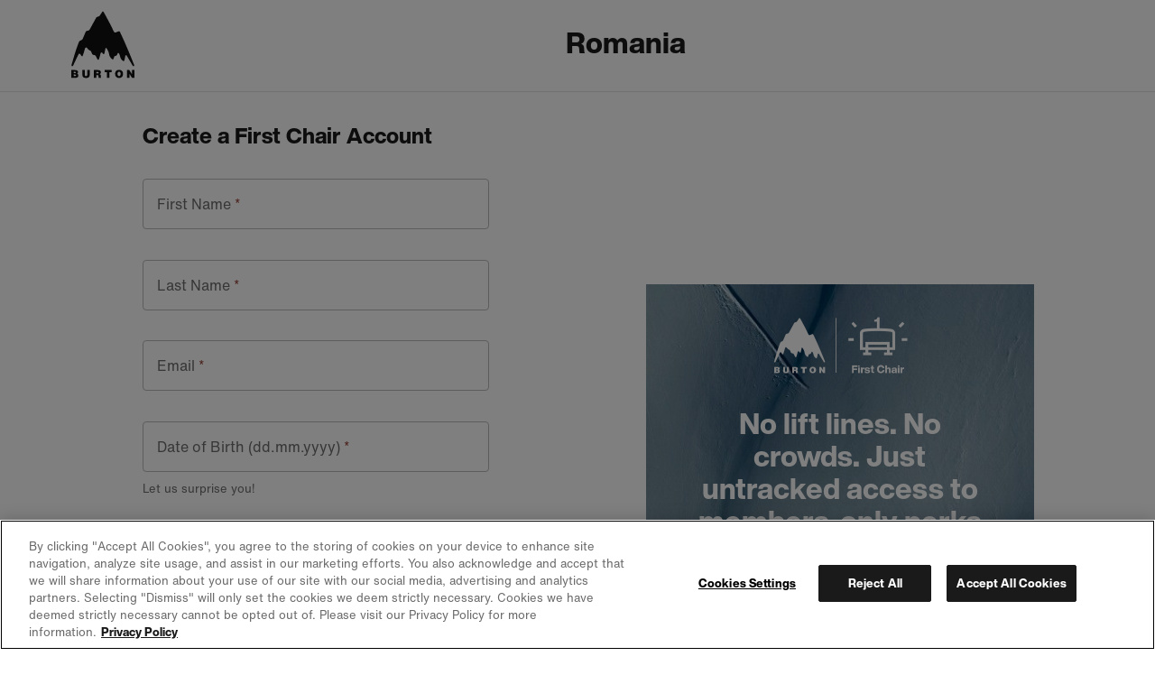

--- FILE ---
content_type: text/html;charset=UTF-8
request_url: https://www.burton.com/ro/en/create-account
body_size: 22580
content:
<!doctype html>

<html xmlns="http://www.w3.org/1999/xhtml" xml:lang="en-RO"
lang="en-RO" class="standalone signup-page-head"
data-theme="burton" data-preload>
<head>


<link rel="canonical"
href="https://www.burton.com/ro/en/create-account">






<link rel="alternate" hreflang="en-us" href="https://www.burton.com/us/en/create-account">









<link rel="alternate" hreflang="en-ca" href="https://www.burton.com/ca/en/create-account">







<link rel="alternate" hreflang="fr-ca" href="https://www.burton.com/ca/fr/create-account">









<link rel="alternate" hreflang="fr-be" href="https://www.burton.com/be/fr/create-account">







<link rel="alternate" hreflang="de-be" href="https://www.burton.com/be/de/create-account">







<link rel="alternate" hreflang="en-be" href="https://www.burton.com/be/en/create-account">









<link rel="alternate" hreflang="en-bg" href="https://www.burton.com/bg/en/create-account">









<link rel="alternate" hreflang="en-hr" href="https://www.burton.com/hr/en/create-account">









<link rel="alternate" hreflang="en-cz" href="https://www.burton.com/cz/en/create-account">









<link rel="alternate" hreflang="en-dk" href="https://www.burton.com/dk/en/create-account">









<link rel="alternate" hreflang="de-de" href="https://www.burton.com/de/de/create-account">







<link rel="alternate" hreflang="en-de" href="https://www.burton.com/de/en/create-account">









<link rel="alternate" hreflang="en-ee" href="https://www.burton.com/ee/en/create-account">









<link rel="alternate" hreflang="en-fi" href="https://www.burton.com/fi/en/create-account">









<link rel="alternate" hreflang="fr-fr" href="https://www.burton.com/fr/fr/create-account">







<link rel="alternate" hreflang="en-fr" href="https://www.burton.com/fr/en/create-account">









<link rel="alternate" hreflang="en-gr" href="https://www.burton.com/gr/en/create-account">









<link rel="alternate" hreflang="en-hu" href="https://www.burton.com/hu/en/create-account">









<link rel="alternate" hreflang="en-ie" href="https://www.burton.com/ie/en/create-account">









<link rel="alternate" hreflang="en-it" href="https://www.burton.com/it/en/create-account">









<link rel="alternate" hreflang="en-lv" href="https://www.burton.com/lv/en/create-account">









<link rel="alternate" hreflang="en-lt" href="https://www.burton.com/lt/en/create-account">









<link rel="alternate" hreflang="de-lu" href="https://www.burton.com/lu/de/create-account">







<link rel="alternate" hreflang="fr-lu" href="https://www.burton.com/lu/fr/create-account">







<link rel="alternate" hreflang="en-lu" href="https://www.burton.com/lu/en/create-account">









<link rel="alternate" hreflang="en-nl" href="https://www.burton.com/nl/en/create-account">









<link rel="alternate" hreflang="en-no" href="https://www.burton.com/no/en/create-account">









<link rel="alternate" hreflang="en-pl" href="https://www.burton.com/pl/en/create-account">









<link rel="alternate" hreflang="en-pt" href="https://www.burton.com/pt/en/create-account">









<link rel="alternate" hreflang="en-ro" href="https://www.burton.com/ro/en/create-account">









<link rel="alternate" hreflang="en-sk" href="https://www.burton.com/sk/en/create-account">









<link rel="alternate" hreflang="en-si" href="https://www.burton.com/si/en/create-account">









<link rel="alternate" hreflang="en-es" href="https://www.burton.com/es/en/create-account">









<link rel="alternate" hreflang="en-se" href="https://www.burton.com/se/en/create-account">









<link rel="alternate" hreflang="de-ch" href="https://www.burton.com/ch/de/create-account">







<link rel="alternate" hreflang="fr-ch" href="https://www.burton.com/ch/fr/create-account">







<link rel="alternate" hreflang="en-ch" href="https://www.burton.com/ch/en/create-account">









<link rel="alternate" hreflang="en-gb" href="https://www.burton.com/gb/en/create-account">









<link rel="alternate" hreflang="de-at" href="https://www.burton.com/at/de/create-account">







<link rel="alternate" hreflang="en-at" href="https://www.burton.com/at/en/create-account">









<link rel="alternate" hreflang="en-au" href="https://www.burton.com/au/en/create-account">









<link rel="alternate" hreflang="en-nz" href="https://www.burton.com/nz/en/create-account">














<link rel="alternate" hreflang="ja-jp" href="https://www.burton.com/jp/ja/create-account">







<link rel="alternate" hreflang="en-jp" href="https://www.burton.com/jp/en/create-account">









<link rel="alternate" href="https://www.burton.com/on/demandware.store/Sites-Burton_EUR-Site/en_RO/RegionSelector-Show" hreflang="x-default" />

<link rel="dns-prefetch" href="https://hello.myfonts.net"/>
<link rel="dns-prefetch" href="https://www.google-analytics.com"/>
<link rel="dns-prefetch" href="https://www.googletagmanager.com"/>
<link rel="dns-prefetch" href="https://googleads.g.doubleclick.net"/>
<link rel="dns-prefetch" href="https://www.googleadservices.com"/>
<link rel="dns-prefetch" href="https://graph.facebook.com">
<link rel="dns-prefetch" href="https://connect.facebook.net">
<link rel="dns-prefetch" href="https://assets.zendesk.com"/>
<link rel="dns-prefetch" href="https://burton.mpeasylink.com"/>
<link rel="dns-prefetch" href="https://api.cquotient.com"/>
<link rel="dns-prefetch" href="https://s.go-mpulse.netm"/>


<link rel="stylesheet" href="/on/demandware.static/Sites-Burton_EUR-Site/-/en_RO/v1769202215801/css/dist/burton.css">
<link rel="preload"
href="https://www.burton.com/static/content/0000/fonts/helveticanow/webFonts/HelveticaNowText-Regular/font.woff2"
as="font" type="font/woff2" crossorigin>
<link rel="preload"
href="https://www.burton.com/static/content/0000/fonts/helveticanow/webFonts/HelveticaNowDisplay-XBd/font.woff2"
as="font" type="font/woff2" crossorigin>

<link rel="stylesheet" href="/on/demandware.static/Sites-Burton_EUR-Site/-/en_RO/v1769202215801/css/dist/theme.css">



<link rel="stylesheet" href="/on/demandware.static/Sites-Burton_EUR-Site/-/en_RO/v1769202215801/css/dist/pages/standalone.css"

/>



<link rel="prefetch" href="/on/demandware.static/Sites-Burton_EUR-Site/-/en_RO/v1769202215801/css/dist/pages/cps-app.css"/>
<!-- async font count -->
<link rel="stylesheet" href="https://hello.myfonts.net/count/3097de" media="none" onload="if(media!=='all')media='all'"/>
<!-- Favicons -->
<link rel="apple-touch-icon"
href="https://www.burton.com/static/content/0000/images/global/apple-touch-icon.png?v=05142020" sizes="180x180">
<link rel="icon" type="image/png"
href="https://www.burton.com/static/content/0000/images/global/favicon-48x48.png?v=10252023" sizes="48x48">
<link rel="icon" type="image/png"
href="https://www.burton.com/static/content/0000/images/global/favicon-32x32.png?v=05142020" sizes="32x32">
<link rel="icon" type="image/png"
href="https://www.burton.com/static/content/0000/images/global/favicon-16x16.png?v=05142020" sizes="16x16">
<link rel="shortcut icon" href="https://www.burton.com/static/content/0000/images/global/favicon.ico?v=10252023">
<link rel="manifest" href="https://www.burton.com/static/content/0000/images/global/manifest.json?v=05142020">
<link rel="mask-icon" href="https://www.burton.com/static/content/0000/images/global/safari-pinned-tab.svg?v=05142020"
color="#101010">
<meta name="msapplication-TileImage"
content="https://www.burton.com/static/content/0000/images/global/mstile-144x144.png?v=05142020">
<meta name="msapplication-TileColor" content="#ffffff">
<meta name="apple-mobile-web-app-title" content="Burton Snowboards">
<meta name="application-name" content="Burton Snowboards">
<meta name="msapplication-config" content="https://www.burton.com/static/content/0000/images/global/browserconfig.xml">
<meta name="theme-color" content="#ffffff">

<meta name="facebook-domain-verification" content="738q1t5bmrvc5fyo6yu91jcgen0867"/>
<meta name="format-detection" content="telephone=no" />

<meta charset="utf-8">
<meta http-equiv="content-language" content="en-ro">
<meta http-equiv="X-UA-Compatible" content="IE=edge,chrome=1">

<meta name="msvalidate.01" content="6A9309217AA0F9A327B89C700614831D"/>

<title>Burton First Chair Loyalty Program Account Sign Up | Burton Snowboards RO</title>
<meta name="description" content="Get fast shipping, early access to product drops, and more. Create a Burton First Chair Loyalty Program account today.">

<meta property="og:title" content="Burton First Chair Loyalty Program Account Sign Up | Burton Snowboards"/>
<meta property="og:description" content="Get fast shipping, early access to product drops, and more. Create a Burton First Chair Loyalty Program account today."/>
<meta property="og:type" content="article"/>
<meta property="og:url" content="https://www.burton.com/ro/en/create-account"/>
<meta property="og:site_name" content="Burton Snowboards"/>
<meta property="og:image" content="https://www.burton.com/static/content/2026/images/open-graph/burton-dot-com-open-graph.jpg"/>
<link rel="image_src" href="https://www.burton.com/static/content/2026/images/open-graph/burton-dot-com-open-graph.jpg"/>
<meta name="robots" content="max-image-preview:large"/>

<meta name="viewport" content="width=device-width, initial-scale=1, user-scalable=yes">
<meta name="apple-mobile-web-app-capable" content="yes">
<meta name="theme-color" content="#3c8e99">
<meta name="cart-count-endpoint" content="/on/demandware.store/Sites-Burton_EUR-Site/en_RO/Cart-GetCount">
<meta name="region-selector-endpoint" content="https://www.burton.com/on/demandware.store/Sites-Burton_EUR-Site/en_RO/Site-GetRegionSelectorCountries?__action=Signup-Start">

<meta name="micro-search-endpoint" content="/on/demandware.store/Sites-Burton_EUR-Site/en_RO/SearchServices-GetSuggestions">
<meta name="micro-product-endpoint" content="https://www.burton.com/on/demandware.store/Sites-Burton_EUR-Site/en_RO/Tile-Show">


<meta name="instance-type" content="production">

<meta name="country" content="RO">
<meta name="geoCountry" content="US">





<script type="text/javascript">
    !function(){
        
        function getCookie(name) {
            var v = document.cookie.match('(^|;) ?' + name + '=([^;]*)(;|$)');
            return v ? v[2] : null;
        }
        
        var localePreference = getCookie('__burton_locale');
        var regionEndpoint = 'https://www.burton.com/on/demandware.store/Sites-Burton_EUR-Site/en_RO/Site-LocateUser?__action=Signup-Start';
        if(localePreference !== null) {
            regionEndpoint += '&__redirectLocale='+localePreference;
        }
        
        var regionXHR = new XMLHttpRequest();
        regionXHR.open('GET', regionEndpoint, true);
        regionXHR.addEventListener('load', function() {
            var res = false;
            try { res = JSON.parse(this.responseText) }
            catch(e) {}
            window.__USER_LOCATION = res;
            if(window.__attachRegionData && typeof window.__attachRegionData === 'function') window.__attachRegionData();
            
            if(localePreference !== null && res.data.meta.requestingLocale !== localePreference) {
                
                if(res.data.redirectURL) {
                    //console.warn('REDIRECT!');
                   // window.location = res.data.redirectURL;
                }
                else {
                    //console.log('redirect ideal - but no URL available');
                }
            }
            //console.log(localePreference, res.data.meta.requestingLocale, res.data.redirectURL)
        });
        regionXHR.send();
    }();
</script>


<script>
window.__STATIC_ASSET_PATH = "/on/demandware.static/Sites-Burton_EUR-Site/-/en_RO/v1769202215801/";
window.__STATIC_JS_PATH = "/on/demandware.static/Sites-Burton_EUR-Site/-/en_RO/v1769202215801/js/dist/";
</script>

<script>
__metadata = {"site":{"siteID":"Burton_EUR","country":"RO","geoCountry":"US","locale":"en-RO","originLocale":"en_RO","currency":"EUR","oneTrustEnabled":true,"testInstance":false},"user":{"ssccid":"","bloomreachUserID":""},"promotions":[],"oneTrust":{"activeGroups":[]}}
__cart = {};
</script>




<script type="text/javascript">//<!--
/* <![CDATA[ (head-active_data.js) */
var dw = (window.dw || {});
dw.ac = {
    _analytics: null,
    _events: [],
    _category: "",
    _searchData: "",
    _anact: "",
    _anact_nohit_tag: "",
    _analytics_enabled: "true",
    _timeZone: "Europe/Vienna",
    _capture: function(configs) {
        if (Object.prototype.toString.call(configs) === "[object Array]") {
            configs.forEach(captureObject);
            return;
        }
        dw.ac._events.push(configs);
    },
	capture: function() { 
		dw.ac._capture(arguments);
		// send to CQ as well:
		if (window.CQuotient) {
			window.CQuotient.trackEventsFromAC(arguments);
		}
	},
    EV_PRD_SEARCHHIT: "searchhit",
    EV_PRD_DETAIL: "detail",
    EV_PRD_RECOMMENDATION: "recommendation",
    EV_PRD_SETPRODUCT: "setproduct",
    applyContext: function(context) {
        if (typeof context === "object" && context.hasOwnProperty("category")) {
        	dw.ac._category = context.category;
        }
        if (typeof context === "object" && context.hasOwnProperty("searchData")) {
        	dw.ac._searchData = context.searchData;
        }
    },
    setDWAnalytics: function(analytics) {
        dw.ac._analytics = analytics;
    },
    eventsIsEmpty: function() {
        return 0 == dw.ac._events.length;
    }
};
/* ]]> */
// -->
</script>
<script type="text/javascript">//<!--
/* <![CDATA[ (head-cquotient.js) */
var CQuotient = window.CQuotient = {};
CQuotient.clientId = 'aadf-Burton_EUR';
CQuotient.realm = 'AADF';
CQuotient.siteId = 'Burton_EUR';
CQuotient.instanceType = 'prd';
CQuotient.locale = 'en_RO';
CQuotient.fbPixelId = '__UNKNOWN__';
CQuotient.activities = [];
CQuotient.cqcid='';
CQuotient.cquid='';
CQuotient.cqeid='';
CQuotient.cqlid='';
CQuotient.apiHost='api.cquotient.com';
/* Turn this on to test against Staging Einstein */
/* CQuotient.useTest= true; */
CQuotient.useTest = ('true' === 'false');
CQuotient.initFromCookies = function () {
	var ca = document.cookie.split(';');
	for(var i=0;i < ca.length;i++) {
	  var c = ca[i];
	  while (c.charAt(0)==' ') c = c.substring(1,c.length);
	  if (c.indexOf('cqcid=') == 0) {
		CQuotient.cqcid=c.substring('cqcid='.length,c.length);
	  } else if (c.indexOf('cquid=') == 0) {
		  var value = c.substring('cquid='.length,c.length);
		  if (value) {
		  	var split_value = value.split("|", 3);
		  	if (split_value.length > 0) {
			  CQuotient.cquid=split_value[0];
		  	}
		  	if (split_value.length > 1) {
			  CQuotient.cqeid=split_value[1];
		  	}
		  	if (split_value.length > 2) {
			  CQuotient.cqlid=split_value[2];
		  	}
		  }
	  }
	}
}
CQuotient.getCQCookieId = function () {
	if(window.CQuotient.cqcid == '')
		window.CQuotient.initFromCookies();
	return window.CQuotient.cqcid;
};
CQuotient.getCQUserId = function () {
	if(window.CQuotient.cquid == '')
		window.CQuotient.initFromCookies();
	return window.CQuotient.cquid;
};
CQuotient.getCQHashedEmail = function () {
	if(window.CQuotient.cqeid == '')
		window.CQuotient.initFromCookies();
	return window.CQuotient.cqeid;
};
CQuotient.getCQHashedLogin = function () {
	if(window.CQuotient.cqlid == '')
		window.CQuotient.initFromCookies();
	return window.CQuotient.cqlid;
};
CQuotient.trackEventsFromAC = function (/* Object or Array */ events) {
try {
	if (Object.prototype.toString.call(events) === "[object Array]") {
		events.forEach(_trackASingleCQEvent);
	} else {
		CQuotient._trackASingleCQEvent(events);
	}
} catch(err) {}
};
CQuotient._trackASingleCQEvent = function ( /* Object */ event) {
	if (event && event.id) {
		if (event.type === dw.ac.EV_PRD_DETAIL) {
			CQuotient.trackViewProduct( {id:'', alt_id: event.id, type: 'raw_sku'} );
		} // not handling the other dw.ac.* events currently
	}
};
CQuotient.trackViewProduct = function(/* Object */ cqParamData){
	var cq_params = {};
	cq_params.cookieId = CQuotient.getCQCookieId();
	cq_params.userId = CQuotient.getCQUserId();
	cq_params.emailId = CQuotient.getCQHashedEmail();
	cq_params.loginId = CQuotient.getCQHashedLogin();
	cq_params.product = cqParamData.product;
	cq_params.realm = cqParamData.realm;
	cq_params.siteId = cqParamData.siteId;
	cq_params.instanceType = cqParamData.instanceType;
	cq_params.locale = CQuotient.locale;
	
	if(CQuotient.sendActivity) {
		CQuotient.sendActivity(CQuotient.clientId, 'viewProduct', cq_params);
	} else {
		CQuotient.activities.push({activityType: 'viewProduct', parameters: cq_params});
	}
};
/* ]]> */
// -->
</script>
<!-- Demandware Apple Pay -->

<style type="text/css">ISAPPLEPAY{display:inline}.dw-apple-pay-button,.dw-apple-pay-button:hover,.dw-apple-pay-button:active{background-color:black;background-image:-webkit-named-image(apple-pay-logo-white);background-position:50% 50%;background-repeat:no-repeat;background-size:75% 60%;border-radius:5px;border:1px solid black;box-sizing:border-box;margin:5px auto;min-height:30px;min-width:100px;padding:0}
.dw-apple-pay-button:after{content:'Apple Pay';visibility:hidden}.dw-apple-pay-button.dw-apple-pay-logo-white{background-color:white;border-color:white;background-image:-webkit-named-image(apple-pay-logo-black);color:black}.dw-apple-pay-button.dw-apple-pay-logo-white.dw-apple-pay-border{border-color:black}</style>




<script type="application/ld+json">
    {
      "@context": "https://schema.org",
      "@type": "WebSite",
      "url": "https://www.burton.com/",
      "name": "Burton Snowboards"
    }
</script>






<script>
__metadata = {"site":{"siteID":"Burton_EUR","country":"RO","geoCountry":"US","locale":"en-RO","originLocale":"en_RO","currency":"EUR","oneTrustEnabled":true,"testInstance":false},"user":{"ssccid":"","bloomreachUserID":""},"promotions":[],"oneTrust":{"activeGroups":[]}}
__cart = {};
function setUserGeolocationInLocalStorage(position) {
window.localStorage.setItem('userLatitude', position.coords.latitude);
window.localStorage.setItem('userLongitude', position.coords.longitude);
}
// Only execute getCurrentPosition() once per session!!
if (!window.localStorage.getItem('userGeolocationInitialized')) {
// Sets latitude and longitude if available in user's browser
if (navigator.geolocation) {
navigator.geolocation.getCurrentPosition(setUserGeolocationInLocalStorage);
}
window.localStorage.setItem('userGeolocationInitialized', true);
}
// Set location from local storage if available
__metadata.site.geolocation = {
'latitude': window.localStorage.getItem('userLatitude') ? window.localStorage.getItem('userLatitude') : undefined,
'longitude': window.localStorage.getItem('userLatitude') ? window.localStorage.getItem('userLatitude') : undefined
};
window.dataLayer = window.dataLayer || [];
window.dataLayer.push({
event: 'original-location',
originalLocation: document.location.protocol + '//' +
document.location.hostname +
document.location.pathname +
document.location.search
});
</script>
<!-- Global site tag (gtag.js) - AdWords: 1068548913 -->
<script async src="https://www.googletagmanager.com/gtag/js?id=AW-1068548913"></script>


<script>
window.dataLayer = window.dataLayer || [];
function gtag() {
window.dataLayer.push(arguments);
}
if(true && true) {
gtag('consent', 'default', {
    "analytics_storage": "granted",
    "ad_storage": "granted",
    "functionality_storage": "granted",
    "personalization_storage": "granted",
    "security_storage": "granted",
    "ad_user_data": "granted",
    "ad_personalization": "granted"
});
}
</script>
<!-- Google Tag Manager -->
<script>(function (w, d, s, l, i) {
w[l] = w[l] || [];
w[l].push({
'gtm.start':
new Date().getTime(), event: 'gtm.js'
});
var f = d.getElementsByTagName(s)[0],
j = d.createElement(s), dl = l != 'dataLayer' ? '&l=' + l : '';
j.async = true;
j.src =
'https://www.googletagmanager.com/gtm.js?id=' + i + dl;
f.parentNode.insertBefore(j, f);
})(window, document, 'script', 'dataLayer', 'GTM-T26MLWX');</script>
<!-- End Google Tag Manager -->
<script>
gtag('js', new Date());
gtag('config', 'AW-1068548913'); // US
gtag('config', 'AW-980041886'); // CA
gtag('config', 'AW-968771480'); // EU
gtag('config', 'AW-879340387'); // JP
gtag('config', 'AW-945868944'); // JP Commerce Link Account
gtag('event', 'dataLayer-initialized');
</script>


<!-- OneTrust -->


<!-- OneTrust Cookies Consent Notice start for burton.com -->
<script src="https://cdn.cookielaw.org/scripttemplates/otSDKStub.js" data-document-language="true" type="text/javascript" charset="UTF-8" data-domain-script="bab286f0-3b68-4eb8-8298-5493200413f7" ></script>
<script type="text/javascript">
    function OptanonWrapper(e) {
        checkOneTrustStatus();
        var h2 = document.querySelectorAll('#onetrust-consent-sdk h2');
        for(i=0; i < h2.length; i++) { otreplace(h2[i], "ot-h2"); }
        var h3 = document.querySelectorAll('#onetrust-consent-sdk h3');
        for(i=0; i < h3.length; i++) { otreplace(h3[i], "ot-h3"); }
        var h4 = document.querySelectorAll('#onetrust-consent-sdk h4');
        for(i=0; i < h4.length; i++) { otreplace(h4[i], "ot-h4"); }
                
        function otreplace(tag, otclass) {
            var parent = tag.parentNode;
            var p = document.createElement("p");
            if (tag.id != undefined) p.setAttribute("id", "" + tag.id + "");
            p.classList = tag.classList;
            p.innerHTML = tag.innerHTML;
            p.classList.add(otclass);
            parent.insertBefore(p, tag);
            parent.removeChild(tag);
        }
    }
</script>
<!-- OneTrust Cookies Consent Notice end for burton.com -->
<script>
    if (window.OnetrustActiveGroups && window.OnetrustActiveGroups.length) {
        var oneTrustActiveGroups = window.OnetrustActiveGroups.split(',');

        oneTrustActiveGroups.forEach(function(i) {
            if (i.length) {
                window.__metadata.oneTrust.activeGroups.push(i);
            }
        });
    }

    function checkOneTrustStatus() {
        if (OneTrust.IsAlertBoxClosedAndValid()) {
            window.dispatchEvent(new CustomEvent('onetrustAlertBoxClosed'));
            sessionStorage.setItem('cookieDecisionMade', true);
        }
    }

</script>


<script src="/on/demandware.static/Sites-Burton_EUR-Site/-/en_RO/v1769202215801/js/dist/vendors.chunk.js" defer></script>
<script src="/on/demandware.static/Sites-Burton_EUR-Site/-/en_RO/v1769202215801/js/dist/global.chunk.js" defer></script>



<script defer type="text/javascript" src="/on/demandware.static/Sites-Burton_EUR-Site/-/en_RO/v1769202215801/js/dist/signup.build.js"

></script>











<script>(window.BOOMR_mq=window.BOOMR_mq||[]).push(["addVar",{"rua.upush":"false","rua.cpush":"true","rua.upre":"false","rua.cpre":"true","rua.uprl":"false","rua.cprl":"false","rua.cprf":"false","rua.trans":"SJ-324c3288-cbb5-4c32-a7d7-0a8c2e60bdf8","rua.cook":"false","rua.ims":"false","rua.ufprl":"false","rua.cfprl":"true","rua.isuxp":"false","rua.texp":"norulematch","rua.ceh":"false","rua.ueh":"false","rua.ieh.st":"0"}]);</script>
                              <script>!function(e){var n="https://s.go-mpulse.net/boomerang/";if("True"=="True")e.BOOMR_config=e.BOOMR_config||{},e.BOOMR_config.PageParams=e.BOOMR_config.PageParams||{},e.BOOMR_config.PageParams.pci=!0,n="https://s2.go-mpulse.net/boomerang/";if(window.BOOMR_API_key="N4K9T-EYR4H-G26SZ-JD6HZ-JV3S2",function(){function e(){if(!r){var e=document.createElement("script");e.id="boomr-scr-as",e.src=window.BOOMR.url,e.async=!0,o.appendChild(e),r=!0}}function t(e){r=!0;var n,t,a,i,d=document,O=window;if(window.BOOMR.snippetMethod=e?"if":"i",t=function(e,n){var t=d.createElement("script");t.id=n||"boomr-if-as",t.src=window.BOOMR.url,BOOMR_lstart=(new Date).getTime(),e=e||d.body,e.appendChild(t)},!window.addEventListener&&window.attachEvent&&navigator.userAgent.match(/MSIE [67]\./))return window.BOOMR.snippetMethod="s",void t(o,"boomr-async");a=document.createElement("IFRAME"),a.src="about:blank",a.title="",a.role="presentation",a.loading="eager",i=(a.frameElement||a).style,i.width=0,i.height=0,i.border=0,i.display="none",o.appendChild(a);try{O=a.contentWindow,d=O.document.open()}catch(_){n=document.domain,a.src="javascript:var d=document.open();d.domain='"+n+"';void 0;",O=a.contentWindow,d=O.document.open()}if(n)d._boomrl=function(){this.domain=n,t()},d.write("<bo"+"dy onload='document._boomrl();'>");else if(O._boomrl=function(){t()},O.addEventListener)O.addEventListener("load",O._boomrl,!1);else if(O.attachEvent)O.attachEvent("onload",O._boomrl);d.close()}function a(e){window.BOOMR_onload=e&&e.timeStamp||(new Date).getTime()}if(!window.BOOMR||!window.BOOMR.version&&!window.BOOMR.snippetExecuted){window.BOOMR=window.BOOMR||{},window.BOOMR.snippetStart=(new Date).getTime(),window.BOOMR.snippetExecuted=!0,window.BOOMR.snippetVersion=14,window.BOOMR.url=n+"N4K9T-EYR4H-G26SZ-JD6HZ-JV3S2";var i=document.currentScript||document.getElementsByTagName("script")[0],o=i.parentNode,r=!1,d=document.createElement("link");if(d.relList&&"function"==typeof d.relList.supports&&d.relList.supports("preload")&&"as"in d)window.BOOMR.snippetMethod="p",d.href=window.BOOMR.url,d.rel="preload",d.as="script",d.addEventListener("load",e),d.addEventListener("error",function(){t(!0)}),setTimeout(function(){if(!r)t(!0)},3e3),BOOMR_lstart=(new Date).getTime(),o.appendChild(d);else t(!1);if(window.addEventListener)window.addEventListener("load",a,!1);else if(window.attachEvent)window.attachEvent("onload",a)}}(),"".length>0)if(e&&"performance"in e&&e.performance&&"function"==typeof e.performance.setResourceTimingBufferSize)e.performance.setResourceTimingBufferSize();!function(){if(BOOMR=e.BOOMR||{},BOOMR.plugins=BOOMR.plugins||{},!BOOMR.plugins.AK){var n="true"=="true"?1:0,t="",a="cj22daqxhzhbi2lud4va-f-bd47f567b-clientnsv4-s.akamaihd.net",i="false"=="true"?2:1,o={"ak.v":"39","ak.cp":"84836","ak.ai":parseInt("249502",10),"ak.ol":"0","ak.cr":8,"ak.ipv":4,"ak.proto":"h2","ak.rid":"d9eee09f","ak.r":47358,"ak.a2":n,"ak.m":"a","ak.n":"essl","ak.bpcip":"18.117.161.0","ak.cport":40508,"ak.gh":"23.208.24.232","ak.quicv":"","ak.tlsv":"tls1.3","ak.0rtt":"","ak.0rtt.ed":"","ak.csrc":"-","ak.acc":"","ak.t":"1769217834","ak.ak":"hOBiQwZUYzCg5VSAfCLimQ==SlqpPBEcv+udhNtJE/+oOH/9BxXRifVETOL60wLWsrzDaQP58Hj66WK1KcqsVqYDr2Hs07FbuMZGVFRDWREtD2WRrVUClW6qTnq2YZGMlhSAozGC6c1JzEm9fSLwy6fN5p9aYAB3IkgBS/TrOQI7Lq9w42sU96DHlf6fwLLMFk9oVx8It9ZwCebWSGxYTmUsdvmBFQNHdUU85qiUwsfQb6qFP+hiO72quUKFClPmmRD6PPlU/dZmDNpKjld9xK4IzCxDNKcd8QKrspqmbFRJfJ/+S5klapfjxkQZlGf64Nbikc35dua8NKhMgWow56Zf4ycSKK8SlAkUFOW3UGN7kXThFUvJvGe4ONXadMklZ2ZFTCCcVmuZmjLoxse0D39OUMMUCeZvaCpdnujkC3m+xAG5btghufcFwsxe1+5URKU=","ak.pv":"368","ak.dpoabenc":"","ak.tf":i};if(""!==t)o["ak.ruds"]=t;var r={i:!1,av:function(n){var t="http.initiator";if(n&&(!n[t]||"spa_hard"===n[t]))o["ak.feo"]=void 0!==e.aFeoApplied?1:0,BOOMR.addVar(o)},rv:function(){var e=["ak.bpcip","ak.cport","ak.cr","ak.csrc","ak.gh","ak.ipv","ak.m","ak.n","ak.ol","ak.proto","ak.quicv","ak.tlsv","ak.0rtt","ak.0rtt.ed","ak.r","ak.acc","ak.t","ak.tf"];BOOMR.removeVar(e)}};BOOMR.plugins.AK={akVars:o,akDNSPreFetchDomain:a,init:function(){if(!r.i){var e=BOOMR.subscribe;e("before_beacon",r.av,null,null),e("onbeacon",r.rv,null,null),r.i=!0}return this},is_complete:function(){return!0}}}}()}(window);</script></head>
<body class="standalone signup-page-body "
data-site-id="Burton_EUR">



<!-- Google Tag Manager (noscript) -->
<noscript>
<iframe src='https://www.googletagmanager.com/ns.html?id=GTM-T26MLWX'
height="0" width="0" style="display:none;visibility:hidden"></iframe>
</noscript>
<!-- End Google Tag Manager (noscript) -->






<div class="global-site-wrap">
<div class="top-level-warning js-browser-check"></div>

<!--[if lt IE 8]>
    <p class="top-level-warning browser-upgrade">You are using an outdated browser. Please upgrade your browser to improve your experience.</p>
<![endif]-->


<nav id="skipto-mini" class="skipto-nav">
    <ul>
        <li><a href="#main-content">Skip to content.</a></li>
        <li><a href="#footer">Skip to footer navigation.</a></li>
    </ul>
</nav>


















































































<header class="global-header global-header-mini">

    <div class="global-nav-container">
        <div class="global-navigation global-nav-inner-mini">
            <div class="brtn-logo-column display-region-header">
                

















































































<script type="text/javascript">
window.prefs = {"LISTING_INFINITE_SCROLL":false,"LISTING_REFINE_SORT":true,"LISTING_SEARCHSUGGEST_LEGACY":true,"STORE_PICKUP":null,"COOKIE_HINT":false,"AUTOCOMPLETE_CITY":true,"CLICK_AND_COLLECT":false,"BURTON_FEATURE_LOGO_ENABLED":true};
</script>
<a href="/ro/en/home" class="brtn-logo-wrap" title="Burton Snowboards Home" data-link-type="global nav">
<span class="accessibility-only">Burton Snowboards Home</span>
<svg class="brtn-logo brtn-mtn-layer" xmlns="http://www.w3.org/2000/svg" viewBox="0 0 182 197" fill="none">
<path xmlns="http://www.w3.org/2000/svg" d="M127.957 60.8922C130.105 60.1479 133.196 58.3012 136.032 57.4532C137.718 56.9539 139.518 57.6982 140.224 59.3093C140.224 59.3093 149.571 78.8313 159.256 101.321C169.846 125.931 180.879 153.725 181.2 154.47C181.69 155.591 181.313 156.834 180.408 157.437C179.146 158.276 177.864 157.72 177.13 156.797C177.13 156.797 164.203 134.797 159.596 127.25C158.625 125.667 156.081 126.072 155.695 127.947C154.885 131.895 154.206 138.029 152.435 142.146C151.992 143.182 150.796 143.597 149.797 143.06C147.394 141.778 145.359 139.904 143.88 137.623L143.315 136.747C142.325 135.221 141.59 133.544 141.138 131.782L139.895 126.986C139.725 126.346 139.471 125.743 139.226 125.13C138.754 123.962 137.746 121.842 137.181 120.815C136.371 119.355 134.307 119.364 133.667 120.9L132.103 124.668C131.349 126.496 129.766 127.862 127.853 128.371C126.695 128.682 126.148 128.748 125.347 128.908C124.669 129.04 124.113 129.521 123.896 130.171C123.265 132.046 122.21 135.296 121.371 137.218C120.825 138.462 119.421 138.754 118.29 138.01C116.689 136.964 115.68 135.73 114.701 134.825C112.213 132.545 110.404 129.624 109.679 126.327L108.087 119.157C107.728 117.527 107.069 115.991 106.306 114.512C105.213 112.382 103.215 108.802 101.991 106.795C100.841 104.92 98.4291 105.203 98.1371 107.398C97.5718 111.685 96.2527 118.394 95.0938 121.748C94.3118 124.009 92.484 123.444 91.636 122.483C91.2497 122.04 89.8176 119.873 89.4031 119.336C88.263 117.875 84.9654 117.188 83.9007 122.586C82.9868 127.259 80.8104 134.363 79.3782 138.113C78.747 139.762 76.7401 140.073 75.8074 138.566C73.9795 135.598 71.8314 131.075 70.5029 128.578C69.5607 126.798 67.7423 125.658 65.726 125.582L64.831 125.545C62.6451 125.46 60.7136 124.122 59.8563 122.115L56.9732 115.35C56.634 114.559 56.031 113.899 55.2678 113.504L52.6297 112.109C50.5475 111.007 48.7197 109.49 47.2593 107.643L45.8272 105.872C43.8486 102.885 40.3814 103.253 39.3638 107.332C38.139 112.222 34.5022 124.056 32.9476 127.853C32.3917 129.2 30.8559 129.615 29.7724 128.635C27.6242 126.694 26.6821 123.359 24.7788 122.125C23.4221 121.248 21.9146 121.653 21.3022 122.822C16.9682 131.122 5.08726 156.533 5.08726 156.533C4.2393 158.012 2.36436 158.069 1.57292 157.334C0.319822 156.184 0.489417 154.743 0.894555 153.631C0.894555 153.631 9.78874 122.822 13.19 112.59C16.9493 101.274 21.8298 88.7242 21.8298 88.7242C22.4988 86.708 23.978 85.0591 25.9189 84.1923L29.1129 82.7508C30.8371 81.9782 32.2032 80.5932 32.9476 78.8596C35.124 73.8283 39.4298 63.813 41.6627 58.6498C42.2092 57.3873 43.3398 56.4828 44.6871 56.219C46.4396 55.8798 48.2109 55.4935 49.3698 55.2203C50.9149 54.8622 52.2246 53.8353 52.9877 52.4408L71.5676 18.3998C72.293 17.0714 73.5179 16.0915 74.9783 15.6769L79.3123 14.4427C80.4052 14.1318 81.3568 13.4251 81.9787 12.4735L89.3183 1.11082C90.0626 -0.0386429 91.7302 -0.0763315 92.5123 1.05429C96.4129 6.70737 103.677 20.9908 109.415 31.7129C114.71 41.6246 120.476 54.1462 123.095 58.9419C124.028 60.7132 126.092 61.5423 127.957 60.8922Z" fill="#111111"/>
</svg>
<svg class="brtn-logo brtn-text-layer" xmlns="http://www.w3.org/2000/svg" viewBox="0 0 300 39" fill="none">
<path xmlns="http://www.w3.org/2000/svg" d="M18.645 37.155C21.425 37.155 23.395 37.025 24.545 36.77C25.695 36.515 26.86 36.095 28.035 35.515C29.21 34.935 30.105 34.34 30.715 33.725C31.61 32.88 32.305 31.83 32.8 30.57C33.295 29.31 33.545 27.91 33.545 26.375C33.545 24.22 33.005 22.42 31.92 20.96C30.835 19.505 29.375 18.525 27.535 18.03C30.65 16.025 32.205 13.475 32.205 10.38C32.205 7.16998 30.84 4.72498 28.105 3.05498C26 1.76498 22.73 1.11998 18.295 1.11998H0.464966V37.16H18.645V37.155ZM15.665 9.23998C17.335 9.23998 18.43 9.31498 18.945 9.46498C19.64 9.66498 20.2 10.03 20.62 10.57C21.04 11.11 21.255 11.735 21.255 12.445C21.255 13.37 20.895 14.13 20.175 14.72C19.455 15.31 18.185 15.6 16.365 15.6H11.895V9.23998H15.665ZM16.71 22.08C19.045 22.08 20.585 22.37 21.33 22.95C22.075 23.53 22.45 24.355 22.45 25.435C22.45 26.53 22.07 27.38 21.31 27.995C20.55 28.61 19.015 28.915 16.715 28.915H11.895V22.08H16.71ZM52.865 22.08C52.865 24.665 53.03 26.575 53.36 27.815C53.89 29.77 54.615 31.33 55.535 32.495C56.455 33.66 57.595 34.675 58.96 35.535C60.325 36.395 61.945 37.05 63.815 37.495C65.685 37.94 67.895 38.165 70.445 38.165C72.63 38.165 74.655 37.945 76.52 37.505C78.385 37.065 80 36.42 81.375 35.57C82.75 34.715 83.91 33.7 84.865 32.515C85.815 31.33 86.5 29.97 86.915 28.43C87.33 26.89 87.535 24.795 87.535 22.145V1.11998H75.76V23.325C75.76 25.38 75.28 26.87 74.32 27.81C73.36 28.75 72.01 29.215 70.27 29.215C69.08 29.215 68.02 28.98 67.09 28.505C66.165 28.035 65.52 27.42 65.165 26.665C64.81 25.91 64.63 24.8 64.63 23.325V1.11998H52.855V22.08H52.865ZM118.92 37.155V24.615H123.515C125.02 24.615 126.15 24.79 126.895 25.135C127.64 25.485 128.2 25.99 128.57 26.66C128.94 27.33 129.135 28.28 129.155 29.505L129.23 32.165C129.28 34.515 129.47 36.18 129.8 37.155H141.77V36.035C141.34 36 141.04 35.88 140.875 35.66C140.745 35.51 140.66 35.025 140.625 34.195L140.45 28.505C140.385 25.97 139.935 24.17 139.11 23.105C138.285 22.04 136.71 21.065 134.39 20.185C135.515 19.885 136.445 19.455 137.17 18.895C138.215 18.1 139.02 17.09 139.59 15.865C140.16 14.64 140.445 13.125 140.445 11.32C140.445 9.86498 140.26 8.64498 139.885 7.66998C139.51 6.69498 138.95 5.76998 138.195 4.89998C137.44 4.02998 136.525 3.31498 135.44 2.74998C134.355 2.18498 132.975 1.77498 131.305 1.50998C129.635 1.24498 127.565 1.11498 125.095 1.11498H107.485V37.155H118.92V37.155ZM118.92 9.78498H124.705C126.495 9.78498 127.745 10.085 128.455 10.69C129.165 11.295 129.525 12.145 129.525 13.235C129.525 14.295 129.15 15.14 128.405 15.77C127.66 16.4 126.375 16.715 124.555 16.715H118.915V9.78498H118.92ZM158.23 10.605H168.885V37.155H180.66V10.605H191.315V1.11998H158.235V10.605H158.23ZM243.81 28.425C245.2 25.55 245.895 22.31 245.895 18.7C245.895 15.01 245.105 11.74 243.525 8.89998C241.945 6.05998 239.66 3.89498 236.67 2.40498C233.68 0.914983 230.405 0.169983 226.845 0.169983C224.975 0.169983 223.18 0.389983 221.47 0.829983C219.755 1.26998 218.17 1.88998 216.715 2.69498C215.26 3.49998 213.855 4.64998 212.505 6.14498C211.155 7.63998 210.085 9.48498 209.29 11.67C208.495 13.855 208.1 16.325 208.1 19.07C208.1 24.815 209.82 29.425 213.265 32.89C216.71 36.36 221.31 38.095 227.075 38.095C231.165 38.095 234.63 37.2 237.47 35.415C240.305 33.63 242.42 31.3 243.81 28.425ZM222.075 27.025C220.535 25.12 219.765 22.48 219.765 19.1C219.765 16.85 220.1 14.955 220.77 13.425C221.44 11.895 222.345 10.765 223.49 10.035C224.635 9.30498 225.85 8.93998 227.14 8.93998C228.3 8.93998 229.34 9.20498 230.255 9.73498C231.175 10.265 231.905 10.92 232.455 11.695C233 12.475 233.435 13.495 233.76 14.76C234.085 16.025 234.245 17.47 234.245 19.095C234.245 21.345 233.915 23.255 233.25 24.82C232.59 26.385 231.7 27.505 230.59 28.185C229.48 28.865 228.255 29.205 226.915 29.205C224.9 29.21 223.285 28.48 222.075 27.025ZM276.135 37.155V18.33L288.28 37.155H299.53V1.11998H288.205V20.42L275.785 1.11998H264.78V37.16H276.135V37.155Z" fill="#111111" shape-rendering="geometricPrecision"/>
</svg>
<svg class="brtn-logo-mobile" xmlns="http://www.w3.org/2000/svg" viewBox="0 0 54 54" fill="none">
<path d="M9.48773 49.2414C9.86931 49.2414 10.1379 49.2244 10.2957 49.1881C10.4534 49.1519 10.6133 49.0965 10.7732 49.0155C10.933 48.9345 11.0567 48.8556 11.1398 48.7703C11.2613 48.6552 11.3573 48.5103 11.4255 48.3376C11.4937 48.1649 11.5278 47.9731 11.5278 47.7642C11.5278 47.47 11.4532 47.2227 11.3061 47.0223C11.1569 46.8219 10.9586 46.6898 10.7071 46.6216C11.1334 46.3466 11.3466 45.9991 11.3466 45.5749C11.3466 45.1357 11.159 44.8011 10.7859 44.573C10.4982 44.396 10.0505 44.3086 9.44296 44.3086H7V49.2414H9.48773ZM9.08057 45.4193C9.30866 45.4193 9.46001 45.4299 9.52823 45.4491C9.62416 45.4768 9.7009 45.5258 9.75846 45.6005C9.81601 45.6751 9.84586 45.7603 9.84586 45.8563C9.84586 45.9842 9.79683 46.0865 9.69877 46.1675C9.60071 46.2485 9.42591 46.289 9.17649 46.289H8.56469V45.4193H9.08057V45.4193ZM9.22339 47.1779C9.54315 47.1779 9.75419 47.2184 9.85652 47.2973C9.95884 47.3762 10.01 47.4892 10.01 47.6363C10.01 47.7855 9.95884 47.9027 9.85438 47.9859C9.74993 48.069 9.54102 48.1116 9.22552 48.1116H8.56682V47.1779H9.22339ZM14.1711 47.1779C14.1711 47.5318 14.1946 47.794 14.2393 47.9624C14.3118 48.2289 14.412 48.4442 14.5378 48.6041C14.6636 48.7639 14.8192 48.9025 15.0068 49.0197C15.1944 49.137 15.4161 49.2265 15.6719 49.2883C15.9277 49.3502 16.2304 49.38 16.58 49.38C16.8784 49.38 17.1556 49.3502 17.4114 49.2905C17.6672 49.2308 17.8867 49.1413 18.0765 49.0261C18.2641 48.9089 18.4239 48.7703 18.554 48.6083C18.684 48.4463 18.7778 48.2608 18.8354 48.0498C18.8929 47.8388 18.9206 47.5531 18.9206 47.1907V44.3108H17.309V47.3485C17.309 47.6299 17.243 47.8345 17.1129 47.9624C16.9829 48.0903 16.7974 48.1543 16.5587 48.1543C16.3945 48.1543 16.2496 48.1223 16.1238 48.0583C15.9959 47.9944 15.9085 47.9091 15.8595 47.8068C15.8104 47.7045 15.787 47.551 15.787 47.3506V44.3129H14.1754V47.1779H14.1711ZM23.2118 49.2414V47.5254H23.8407C24.0474 47.5254 24.2009 47.5489 24.3032 47.5957C24.4056 47.6426 24.4823 47.713 24.5335 47.8047C24.5846 47.8963 24.6102 48.0264 24.6123 48.1948L24.623 48.5593C24.6294 48.8812 24.655 49.1093 24.7019 49.2414H26.3412V49.088C26.2815 49.0837 26.241 49.0666 26.2197 49.0368C26.2005 49.0155 26.1898 48.9494 26.1856 48.8364L26.1621 48.0583C26.1536 47.7109 26.0918 47.4657 25.9788 47.3186C25.8658 47.1715 25.6505 47.0394 25.3329 46.92C25.4863 46.8795 25.6142 46.8198 25.7144 46.7431C25.8573 46.6343 25.9681 46.4958 26.0449 46.3274C26.1237 46.159 26.1621 45.9522 26.1621 45.7049C26.1621 45.5045 26.1365 45.3383 26.0854 45.2061C26.0342 45.0718 25.9575 44.946 25.8551 44.8266C25.7528 44.7073 25.627 44.6092 25.4778 44.5325C25.3286 44.4557 25.141 44.3982 24.9129 44.3619C24.6848 44.3257 24.4013 44.3065 24.0624 44.3065H21.6514V49.2393H23.2118V49.2414ZM23.2118 45.496H24.0048C24.2499 45.496 24.4205 45.5365 24.5185 45.6196C24.6166 45.7028 24.6656 45.8179 24.6656 45.9671C24.6656 46.1121 24.6145 46.2272 24.5121 46.3146C24.4098 46.3999 24.235 46.4446 23.9856 46.4446H23.2139V45.496H23.2118ZM28.5923 45.6068H30.0504V49.2414H31.662V45.6068H33.1201V44.3086H28.5923V45.6068ZM40.304 48.0455C40.4937 47.6533 40.5896 47.2078 40.5896 46.7153C40.5896 46.2101 40.4809 45.7625 40.2656 45.3745C40.0503 44.9865 39.7369 44.6902 39.3277 44.4856C38.9184 44.2809 38.4707 44.1786 37.9825 44.1786C37.7267 44.1786 37.4816 44.2084 37.2471 44.2681C37.0126 44.3278 36.7952 44.4131 36.5969 44.5239C36.3965 44.6348 36.2047 44.7904 36.0213 44.9972C35.8359 45.2018 35.6909 45.4534 35.5822 45.7539C35.4735 46.0524 35.4181 46.3913 35.4181 46.7665C35.4181 47.5531 35.6547 48.1841 36.1258 48.6574C36.5969 49.1306 37.2279 49.3693 38.0166 49.3693C38.5773 49.3693 39.0505 49.2478 39.4385 49.0027C39.8243 48.7575 40.1121 48.4399 40.304 48.0455ZM37.3302 47.8537C37.1192 47.5936 37.0147 47.2312 37.0147 46.7686C37.0147 46.4595 37.0616 46.2016 37.1533 45.9927C37.245 45.7838 37.3686 45.6282 37.5263 45.528C37.682 45.4278 37.8482 45.3788 38.0252 45.3788C38.1829 45.3788 38.3257 45.415 38.4515 45.4875C38.5773 45.5599 38.6775 45.6495 38.7521 45.7561C38.8267 45.8627 38.8864 46.0034 38.9312 46.176C38.9759 46.3487 38.9972 46.5469 38.9972 46.7686C38.9972 47.0777 38.9525 47.3378 38.8608 47.5531C38.7691 47.7684 38.6498 47.9198 38.4963 48.0136C38.3449 48.1074 38.1765 48.1521 37.9932 48.1521C37.7161 48.1521 37.4944 48.0541 37.3302 47.8537ZM44.7273 49.2414V46.6642L46.3901 49.2414H47.9292V44.3086H46.3794V46.9498L44.6804 44.3086H43.1754V49.2414H44.7273Z" fill="#111111"/>
<path d="M35.8266 18.7257C36.3127 18.5573 37.0119 18.1395 37.6535 17.9477C38.0351 17.8347 38.4423 18.0031 38.6021 18.3676C38.6021 18.3676 40.7168 22.7846 42.9082 27.873C45.3043 33.4411 47.8005 39.7297 47.873 39.8981C47.9839 40.1517 47.8986 40.4331 47.694 40.5696C47.4083 40.7593 47.1184 40.6335 46.9521 40.4246C46.9521 40.4246 44.0274 35.447 42.985 33.7395C42.7654 33.3814 42.1898 33.473 42.1024 33.8973C41.9191 34.7905 41.7656 36.1782 41.3649 37.1098C41.2647 37.3443 40.9939 37.4381 40.768 37.3165C40.2244 37.0266 39.7639 36.6024 39.4292 36.0865L39.3013 35.8883C39.0775 35.5429 38.9112 35.1635 38.8089 34.7649L38.5275 33.6798C38.4892 33.5349 38.4316 33.3984 38.3762 33.2599C38.2696 32.9955 38.0415 32.5159 37.9136 32.2835C37.7303 31.9531 37.2634 31.9553 37.1185 32.3027L36.7646 33.1554C36.594 33.569 36.2359 33.8781 35.8032 33.9932C35.541 34.0635 35.4173 34.0785 35.2361 34.1147C35.0827 34.1445 34.9569 34.2533 34.9079 34.4003C34.765 34.8246 34.5263 35.56 34.3365 35.9949C34.2129 36.2763 33.8953 36.3424 33.6395 36.1739C33.2771 35.9373 33.049 35.6581 32.8273 35.4534C32.2645 34.9375 31.8552 34.2767 31.6911 33.5306L31.3308 31.9084C31.2498 31.5396 31.1006 31.1921 30.9279 30.8574C30.6806 30.3756 30.2287 29.5656 29.9516 29.1115C29.6915 28.6873 29.1458 28.7513 29.0797 29.248C28.9518 30.2179 28.6534 31.7357 28.3912 32.4946C28.2142 33.0062 27.8007 32.8783 27.6088 32.6609C27.5214 32.5607 27.1974 32.0704 27.1036 31.9489C26.8457 31.6184 26.0995 31.4628 25.8587 32.6843C25.6519 33.7416 25.1595 35.349 24.8354 36.1974C24.6926 36.5704 24.2385 36.6408 24.0275 36.2997C23.614 35.6282 23.1279 34.605 22.8273 34.0401C22.6142 33.6372 22.2027 33.3792 21.7466 33.3622L21.544 33.3537C21.0495 33.3345 20.6125 33.0318 20.4185 32.5777L19.7662 31.0471C19.6894 30.8681 19.553 30.7188 19.3803 30.6293L18.7835 30.3138C18.3123 30.0644 17.8988 29.7212 17.5684 29.3034L17.2443 28.9026C16.7967 28.2269 16.0122 28.31 15.782 29.233C15.5049 30.3394 14.682 33.0169 14.3303 33.8759C14.2045 34.1808 13.857 34.2746 13.6119 34.0529C13.1259 33.6137 12.9127 32.8591 12.4821 32.5799C12.1751 32.3816 11.834 32.4733 11.6955 32.7376C10.7149 34.6156 8.02676 40.3649 8.02676 40.3649C7.8349 40.6996 7.41069 40.7124 7.23162 40.5461C6.9481 40.286 6.98647 39.9599 7.07814 39.7083C7.07814 39.7083 9.09049 32.7376 9.86004 30.4225C10.7106 27.8623 11.8148 25.0229 11.8148 25.0229C11.9662 24.5667 12.3009 24.1936 12.74 23.9975L13.4627 23.6714C13.8528 23.4966 14.1619 23.1832 14.3303 22.791C14.8227 21.6526 15.7969 19.3866 16.3021 18.2184C16.4258 17.9327 16.6816 17.7281 16.9864 17.6684C17.3829 17.5917 17.7837 17.5043 18.0459 17.4424C18.3955 17.3614 18.6918 17.1291 18.8645 16.8136L23.0682 9.11165C23.2324 8.81108 23.5095 8.58938 23.8399 8.49558L24.8205 8.21633C25.0678 8.14598 25.2831 7.9861 25.4238 7.7708L27.0844 5.19993C27.2528 4.93986 27.6301 4.93133 27.8071 5.18714C28.6896 6.46618 30.3332 9.69788 31.6314 12.1238C32.8294 14.3664 34.134 17.1994 34.7267 18.2845C34.9377 18.6852 35.4045 18.8728 35.8266 18.7257Z" fill="#111111"/>
</svg>
</a>
                
                    <h1 class="region-signup">Romania</h1>
                
            </div>
        </div>

    </div>

</header>


<main id="main-content" tabindex="-1" class="standalone signup-page main-page-wrap">

<noscript>
<div class="no-script-warning-container">
<div class="row>">
<div class="no-script-warning">
<p class="title">Javascript Required</p>
<p class="message">Boots use laces, chairlifts use cables, and this website uses Javascript. Please enable Javascript or update your browser to view this web content.</p>
</div>
</div>
</div>
</noscript>


<script type="text/javascript">
window.accountUrls = {"appResources":"/on/demandware.store/Sites-Burton_EUR-Site/en_RO/Resources-Load","pageInclude":"/on/demandware.store/Sites-Burton_EUR-Site/en_RO/Page-Include","continueUrl":"https://www.burton.com/ro/en/create-account","staticPath":"/on/demandware.static/Sites-Burton_EUR-Site/-/en_RO/v1769202215801/","addGiftCert":"/on/demandware.store/Sites-Burton_EUR-Site/en_RO/GiftCert-Purchase","minicartGC":"/on/demandware.store/Sites-Burton_EUR-Site/en_RO/GiftCert-ShowMiniCart","addProduct":"/on/demandware.store/Sites-Burton_EUR-Site/en_RO/Cart-AddProduct","minicart":"/on/demandware.store/Sites-Burton_EUR-Site/en_RO/Cart-MiniAddProduct","cartShow":"/ro/en/cart","accountShow":"https://www.burton.com/ro/en/account","accountSavedDesigns":"https://www.burton.com/on/demandware.store/Sites-Burton_EUR-Site/en_RO/Account-SavedDesigns","giftRegAdd":"https://www.burton.com/on/demandware.store/Sites-Burton_EUR-Site/en_RO/Address-GetAddressDetails?addressID=","paymentsList":"https://www.burton.com/ro/en/payment-methods","addressesList":"https://www.burton.com/ro/en/address-book","wishlistAddress":"https://www.burton.com/on/demandware.store/Sites-Burton_EUR-Site/en_RO/Wishlist-SetShippingAddress","deleteAddress":"/on/demandware.store/Sites-Burton_EUR-Site/en_RO/Address-Delete","getAddress":"/on/demandware.store/Sites-Burton_EUR-Site/en_RO/Address-GetAddress","getProductUrl":"/on/demandware.store/Sites-Burton_EUR-Site/en_RO/Product-Show","getBonusProducts":"/on/demandware.store/Sites-Burton_EUR-Site/en_RO/Product-GetBonusProducts","addBonusProduct":"/on/demandware.store/Sites-Burton_EUR-Site/en_RO/Cart-AddBonusProduct","getSetItem":"/on/demandware.store/Sites-Burton_EUR-Site/en_RO/Product-GetSetItem","productDetail":"/on/demandware.store/Sites-Burton_EUR-Site/en_RO/Product-Detail","getAvailability":"/on/demandware.store/Sites-Burton_EUR-Site/en_RO/Product-GetAvailability","getTechFeaturesJSON":"/on/demandware.store/Sites-Burton_EUR-Site/en_RO/Product-GetTechFeaturesJSON","removeImg":"/on/demandware.static/Sites-Burton_EUR-Site/-/en_RO/v1769202215801/images/icon_remove.gif","searchsuggest":"/on/demandware.store/Sites-Burton_EUR-Site/en_RO/Search-GetSuggestions","productNav":"/on/demandware.store/Sites-Burton_EUR-Site/en_RO/Product-Productnav","cartItemsRefreshUrl":"https://www.burton.com/on/demandware.store/Sites-Burton_EUR-Site/en_RO/Cart-UpdateCartItems","summaryRefreshURL":"/on/demandware.store/Sites-Burton_EUR-Site/en_RO/Cart-UpdateSummary","billingSelectCC":"https://www.burton.com/on/demandware.store/Sites-Burton_EUR-Site/en_RO/COBilling-SelectCreditCard","updateAddressDetails":"https://www.burton.com/on/demandware.store/Sites-Burton_EUR-Site/en_RO/COShipping-UpdateAddressDetails","updateAddressDetailsBilling":"https://www.burton.com/on/demandware.store/Sites-Burton_EUR-Site/en_RO/COBilling-UpdateAddressDetails","shippingMethodsJSON":"https://www.burton.com/on/demandware.store/Sites-Burton_EUR-Site/en_RO/COShipping-GetApplicableShippingMethodsJSON","getArrivalInfo":"https://www.burton.com/on/demandware.store/Sites-Burton_EUR-Site/en_RO/COShipping-GetArrivalInfo","updateTimeInTransitJSON":"https://www.burton.com/on/demandware.store/Sites-Burton_EUR-Site/en_RO/COShipping-UpdateTimeInTransitJSON","shippingMethodsList":"https://www.burton.com/on/demandware.store/Sites-Burton_EUR-Site/en_RO/COShipping-UpdateShippingMethodList","selectShippingMethodsList":"https://www.burton.com/on/demandware.store/Sites-Burton_EUR-Site/en_RO/COShipping-SelectShippingMethod","resetPaymentForms":"/on/demandware.store/Sites-Burton_EUR-Site/en_RO/COBilling-ResetPaymentForms","compareShow":"/ro/en/compare","compareAdd":"/on/demandware.store/Sites-Burton_EUR-Site/en_RO/Compare-AddProduct","compareRemove":"/on/demandware.store/Sites-Burton_EUR-Site/en_RO/Compare-RemoveProduct","compareEmptyImage":"/on/demandware.static/Sites-Burton_EUR-Site/-/en_RO/v1769202215801/images/comparewidgetempty.png","giftCardCheckBalance":"https://www.burton.com/on/demandware.store/Sites-Burton_EUR-Site/en_RO/COBilling-GetGiftCertificateBalance","redeemGiftCert":"https://www.burton.com/on/demandware.store/Sites-Burton_EUR-Site/en_RO/COBilling-RedeemGiftCertificateJson","removeGiftCert":"https://www.burton.com/on/demandware.store/Sites-Burton_EUR-Site/en_RO/COBilling-RemoveGiftCertificate","addCoupon":"https://www.burton.com/on/demandware.store/Sites-Burton_EUR-Site/en_RO/Cart-AddCouponJson","storesInventory":"/on/demandware.store/Sites-Burton_EUR-Site/en_RO/StoreInventory-Inventory","setPreferredStore":"/on/demandware.store/Sites-Burton_EUR-Site/en_RO/StoreInventory-SetPreferredStore","getPreferredStore":"/on/demandware.store/Sites-Burton_EUR-Site/en_RO/StoreInventory-GetPreferredStore","setStorePickup":"/on/demandware.store/Sites-Burton_EUR-Site/en_RO/StoreInventory-SetStore","setZipCode":"/on/demandware.store/Sites-Burton_EUR-Site/en_RO/StoreInventory-SetZipCode","getZipCode":"/on/demandware.store/Sites-Burton_EUR-Site/en_RO/StoreInventory-GetZipCode","billing":"/on/demandware.store/Sites-Burton_EUR-Site/en_RO/COBilling-Start","setSessionCurrency":"/on/demandware.store/Sites-Burton_EUR-Site/en_RO/Currency-SetSessionCurrency","addEditAddress":"/on/demandware.store/Sites-Burton_EUR-Site/en_RO/COShippingMultiple-AddEditAddressJSON","cookieHint":"/on/demandware.store/Sites-Burton_EUR-Site/en_RO/Page-Include?cid=cookie_hint","miniSummaryJSON":"https://www.burton.com/on/demandware.store/Sites-Burton_EUR-Site/en_RO/COSummary-MiniSummaryJSON","accountLogin":"https://www.burton.com/on/demandware.store/Sites-Burton_EUR-Site/en_RO/Account-Login","submitRegistration":"https://www.burton.com/on/demandware.store/Sites-Burton_EUR-Site/en_RO/Account-SubmitRegistration","performerVerifyCoupon":"https://www.burton.com/on/demandware.store/Sites-Burton_EUR-Site/en_RO/Performer-VerifyCouponJSON","performerToggleDiscount":"https://www.burton.com/on/demandware.store/Sites-Burton_EUR-Site/en_RO/Account-TogglePerformerDiscount","performerGetDiscountAmount":"https://www.burton.com/on/demandware.store/Sites-Burton_EUR-Site/en_RO/Performer-GetDiscountAmount","customizerLanding":"https://www.burton.com/ro/en/burton-custom-shop","emailUsCheckRecaptcha":"https://www.burton.com/on/demandware.store/Sites-Burton_EUR-Site/en_RO/Account-CheckRecaptcha"};
</script>

	 

	
<div class="grid-container has-banner">
<div class="grid-item form">
<div class="content">



	
	<div class="content-asset"><!-- dwMarker="content" dwContentID="4e7e6f6081cfe01937fb1f75d4" -->
		<h2 class="headline" tabindex="0">Create a First Chair Account</h2>
	</div> <!-- End content-asset -->



<form action="https://www.burton.com/ro/en/create-account" method="post" id="dwfrm_profile" novalidate>





<div class="form-group input-text firstname is-optional     ">



<input id="dwfrm_profile_customer_firstname"
class="form-control text-input"
name="dwfrm_profile_customer_firstname"
type="text"
min=""
value=""
placeholder=" " 
data-validations="required maxlength:50 emojis"
aria-required="true"
aria-describedby="dwfrm_profile_customer_firstname_error"










>





<label id="label-dwfrm_profile_customer_firstname" class="form-control-placeholder" for="dwfrm_profile_customer_firstname">
First Name
<mark>*</mark>
</label>

<div class="messaging-wrapper">


<div class="helper-text">



</div>



<span class="validation-icons"></span>
<span id="dwfrm_profile_customer_firstname_error" class="msg-text error-label" role="alert">

</span>

</div>

</div>






<div class="form-group input-text lastname is-optional     ">



<input id="dwfrm_profile_customer_lastname"
class="form-control text-input"
name="dwfrm_profile_customer_lastname"
type="text"
min=""
value=""
placeholder=" " 
data-validations="required maxlength:50 emojis"
aria-required="true"
aria-describedby="dwfrm_profile_customer_lastname_error"










>





<label id="label-dwfrm_profile_customer_lastname" class="form-control-placeholder" for="dwfrm_profile_customer_lastname">
Last Name
<mark>*</mark>
</label>

<div class="messaging-wrapper">


<div class="helper-text">



</div>



<span class="validation-icons"></span>
<span id="dwfrm_profile_customer_lastname_error" class="msg-text error-label" role="alert">

</span>

</div>

</div>






<div class="form-group input-email email is-optional     ">



<input id="dwfrm_profile_customer_email"
class="form-control email-input"
name="dwfrm_profile_customer_email"
type="email"
min=""
value=""
placeholder=" " 
data-validations="required maxlength:50 email"
aria-required="true"
aria-describedby="dwfrm_profile_customer_email_error"









 autocapitalize=off 
>





<label id="label-dwfrm_profile_customer_email" class="form-control-placeholder" for="dwfrm_profile_customer_email">
Email
<mark>*</mark>
</label>

<div class="messaging-wrapper">


<div class="helper-text">



</div>



<span class="validation-icons"></span>
<span id="dwfrm_profile_customer_email_error" class="msg-text error-label" role="alert">

</span>

</div>

</div>






<div class="form-group input-text birthday is-optional     ">



<input id="dwfrm_profile_customer_birthday"
class="form-control text-input"
name="dwfrm_profile_customer_birthday"
type="text"
min=""
value=""
placeholder=" " 
data-validations="required maxlength:10 birthdayEU"
aria-required="true"
aria-describedby="dwfrm_profile_customer_birthday_error"










>





<label id="label-dwfrm_profile_customer_birthday" class="form-control-placeholder" for="dwfrm_profile_customer_birthday">
Date of Birth (dd.mm.yyyy)
<mark>*</mark>
</label>

<div class="messaging-wrapper">


<div class="helper-text">


<span class="msg-text helper-text-label">Let us surprise you!</span>


</div>



<span class="validation-icons"></span>
<span id="dwfrm_profile_customer_birthday_error" class="msg-text error-label" role="alert">

</span>

</div>

</div>




















































































<div class="form-group password-create password">
<input name="dwfrm_profile_login_password"
id="dwfrm_profile_login_password"
class="form-control password"
type="password"
aria-required="true"
autocomplete="false"
autocapitalize="off"
value=""
placeholder=" "
data-validations="required minlength:8 maxlength:36 pwIncludesLowercase pwIncludesUppercase pwIncludesNumber"

>


<label id="label-dwfrm_profile_login_password" class="form-control-placeholder" for="dwfrm_profile_login_password">
Create Password
<mark>*</mark>
</label>


<button role="switch" aria-checked="true" type="button" class="switch btn-show-password">
<span class="show">Show</span>
<span class="hide">Hide</span>
</button>

<div class="messaging-wrapper">


<span class="validation-icons"></span>
<span id="dwfrm_profile_login_password_error" class="msg-text error-label" role="alert">

</span>


</div>

<ul class="password-requirements">
<li class="password-validation validation-minlength validation-maxlength">
<svg class="check-svg" viewBox="0 0 20 20">
    <path class="check-path" d="M4.8,9 8,13.1 15.5,6">
    </path>
</svg>

8 characters minimum (36 maximum)
</li>
<li class="password-validation validation-pwIncludesUppercase">
<svg class="check-svg" viewBox="0 0 20 20">
    <path class="check-path" d="M4.8,9 8,13.1 15.5,6">
    </path>
</svg>

At least one uppercase letter
</li>
<li class="password-validation validation-pwIncludesLowercase">
<svg class="check-svg" viewBox="0 0 20 20">
    <path class="check-path" d="M4.8,9 8,13.1 15.5,6">
    </path>
</svg>

At least one lowercase letter
</li>
<li class="password-validation validation-pwIncludesNumber">
<svg class="check-svg" viewBox="0 0 20 20">
    <path class="check-path" d="M4.8,9 8,13.1 15.5,6">
    </path>
</svg>

At least one number
</li>
</ul>

</div>





<div class="form-group checkbox  addtoemaillist">
<div class="checkbox-group" aria-labelledby="addtoemaillist">



<label class="checkbox-field" for="dwfrm_profile_customer_addtoemaillist">
<input type="checkbox"
id="dwfrm_profile_customer_addtoemaillist"
class="input-checkbox"
name="dwfrm_profile_customer_addtoemaillist"
value="true"
data-validations=""
aria-required="false"
aria-describedby="dwfrm_profile_customer_addtoemaillist_error"

>
<span class="faux-checkbox"
role="checkbox"
aria-checked="false"
tabindex="-1">
<svg class="check-svg" viewBox="0 0 20 20">
    <path class="check-path" d="M4.8,9 8,13.1 15.5,6">
    </path>
</svg>

</span>
<span class="option-label">

Please add me to the email list so I can receive special promotions and product updates.

</span>
</label>

</div>
<div class="messaging-wrapper">


<div class="helper-text">



</div>



<span class="validation-icons"></span>
<span id="dwfrm_profile_customer_addtoemaillist_error" class="msg-text error-label" role="alert">

</span>

</div>
</div>






<div class="form-group checkbox  termsandconditionseu">
<div class="checkbox-group" aria-labelledby="termsandconditionseu">



<label class="checkbox-field" for="dwfrm_profile_customer_termsandconditionseu">
<input type="checkbox"
id="dwfrm_profile_customer_termsandconditionseu"
class="input-checkbox"
name="dwfrm_profile_customer_termsandconditionseu"
value="true"
data-validations="required"
aria-required="true"
aria-describedby="dwfrm_profile_customer_termsandconditionseu_error"

>
<span class="faux-checkbox"
role="checkbox"
aria-checked="false"
tabindex="-1">
<svg class="check-svg" viewBox="0 0 20 20">
    <path class="check-path" d="M4.8,9 8,13.1 15.5,6">
    </path>
</svg>

</span>
<span class="option-label">

By signing up you agree to the

</span>
</label>

</div>
<div class="messaging-wrapper">


<div class="helper-text">



</div>



<span class="validation-icons"></span>
<span id="dwfrm_profile_customer_termsandconditionseu_error" class="msg-text error-label" role="alert">

</span>

</div>
</div>









<div class="form-group checkbox hide-checkbox loyaltyoptin">
<div class="checkbox-group" aria-labelledby="loyaltyoptin">



<label class="checkbox-field" for="dwfrm_profile_customer_loyaltyoptin">
<input type="checkbox"
id="dwfrm_profile_customer_loyaltyoptin"
class="input-checkbox"
name="dwfrm_profile_customer_loyaltyoptin"
value="true"
data-validations=""
aria-required="false"
aria-describedby="dwfrm_profile_customer_loyaltyoptin_error"

>
<span class="faux-checkbox"
role="checkbox"
aria-checked="false"
tabindex="-1">
<svg class="check-svg" viewBox="0 0 20 20">
    <path class="check-path" d="M4.8,9 8,13.1 15.5,6">
    </path>
</svg>

</span>
<span class="option-label">

Find more information in our

</span>
</label>

</div>
<div class="messaging-wrapper">


<div class="helper-text">



</div>



<span class="validation-icons"></span>
<span id="dwfrm_profile_customer_loyaltyoptin_error" class="msg-text error-label" role="alert">

</span>

</div>
</div>





<button class="btn btn-disabled"
type="submit"
value="Create An Account"
name="dwfrm_profile_customer_createprofile"
title=""
id=dwfrm_profile_customer_createprofile
disabled >

<span class="before-clicked">Create An Account</span>
<span class="after-clicked"> <div class="global-loader">
    <svg xmlns="http://www.w3.org/2000/svg" viewBox="0 0 150 150">

        <g class="board-1">
            <path class="cls-1" d="M28.22,81.69c0-6.53.4-14.85,0.84-21.85,0.21-3.3,0-22.7-8-22.7v0c-8,0-8.21,19.41-8,22.7,0.46,7.47.84,15.32,0.84,21.85s-0.72,28.56-.72,30c0,0,1.64.07,4.27,0.08,1,0,2.56-8.89,3.61-8.89,0.52,0,2.93,8.9,3.44,8.9a38.91,38.91,0,0,0,4.44-.09C28.94,110.2,28.22,88.22,28.22,81.69Z"/><line class="cls-2" x1="21.05" y1="85.43" x2="21.05" y2="97.14"/><line class="cls-2" x1="21.05" y1="57.65" x2="21.05" y2="69.36"/>
        </g>
        <g class="board-2">
            <path class="cls-1" d="M46.14,114.17c-4.44,0-9.74,9-9.74-8.15a111,111,0,0,1,.7-11.19,161.39,161.39,0,0,0,1-17.16,161.32,161.32,0,0,0-1-17.15,110.58,110.58,0,0,1-.7-11.21c0-5,3.65-15.67,9.74-15.67h0c6.09,0,9.74,10.7,9.74,15.67a110.58,110.58,0,0,1-.7,11.21,155.06,155.06,0,0,0,0,34.31,111,111,0,0,1,.7,11.19c0,17.13-5.3,8.15-9.74,8.15h0Z"/><line class="cls-2" x1="46.14" y1="86.9" x2="46.14" y2="100.11"/><line class="cls-2" x1="46.14" y1="55.54" x2="46.14" y2="68.76"/>
        </g>
        <g class="board-3">
            <path class="cls-1" d="M81.11,117.93h0A9.67,9.67,0,0,1,74,120.59a9.42,9.42,0,0,1-7.84-3.46c-1.92-2.44-2.86-6-2.85-11,0-4.38.31-8.23,0.63-12.3,0.4-5,.7-10.75.7-18.85s-0.3-13.81-.7-18.85c-0.32-4.07-.63-7.91-0.63-12.28C63.29,34.35,67,29.41,74,29.41c4.88,0,10.7,2.51,10.7,14.46a122.23,122.23,0,0,1-.77,12.29A183.38,183.38,0,0,0,83,75a183.22,183.22,0,0,0,.9,18.83,122.26,122.26,0,0,1,.77,12.31C84.68,111.6,83.48,115.56,81.11,117.93Z"/><line class="cls-2" x1="73.99" y1="65.3" x2="73.99" y2="51.17"/>
            <line class="cls-2" x1="73.99" y1="98.83" x2="73.99" y2="84.7"/>
        </g>
        <g class="board-4">
            <path class="cls-1" d="M101.7,116.53c-6.31,0-9.72-3.23-9.72-11.89,0-4,.28-6.22.57-9.91,0.36-4.58.78-9.77,0.78-17.13S92.91,65,92.55,60.46c-0.29-3.7-.57-7.2-0.57-11.18,0-4.5,3.29-15.64,9.72-15.64h0c6.43,0,9.72,11.13,9.72,15.64,0,4-.28,7.48-0.57,11.18-0.36,4.58-.77,9.77-0.78,17.13s0.41,12.55.78,17.13c0.29,3.7.57,5.94,0.57,9.91C111.42,113.29,108,116.53,101.7,116.53Z"/><line class="cls-2" x1="101.7" y1="86.8" x2="101.7" y2="99.99"/><line class="cls-2" x1="101.7" y1="55.5" x2="101.7" y2="68.7"/>
        </g>
        <g class="board-5">
            <path class="cls-1" d="M134.09,113h0c-1.44,1.43-3.38,1.29-5.79,1.29-2.76,0-4.91-.08-6.38-1.95s-2.32-4.91-2.32-8.94c0-3.56.25-6.69,0.51-10,0.32-4.1.69-8.74,0.69-15.34s-0.37-11.24-.7-15.34c-0.26-3.31-.51-6.43-0.51-10,0-7.75,3-13,8.7-13,4,0,8.7,3.31,8.7,13a99.46,99.46,0,0,1-.63,10,138.38,138.38,0,0,0,0,30.66,99.49,99.49,0,0,1,.63,10C137,107.82,136,111.05,134.09,113Z"/><line class="cls-2" x1="128.3" y1="69.8" x2="128.3" y2="57.99"/><line class="cls-2" x1="128.3" y1="97.81" x2="128.3" y2="86"/>
        </g>
    </svg>


    <svg xmlns="http://www.w3.org/2000/svg" viewBox="0 0 150 150">
        <g class="tree-1">
            <line class="cls-1" x1="32.08" y1="48.39" x2="32.08" y2="120.19"/>
            <path class="cls-1" d="M47.84,68.14A22.5,22.5,0,0,1,32.08,46.67,22.5,22.5,0,0,1,16.32,68.14"/>
            <path class="cls-1" d="M47.84,85A22.5,22.5,0,0,1,32.08,63.54,22.5,22.5,0,0,1,16.32,85"/>
            <path class="cls-1" d="M47.84,101.87A22.5,22.5,0,0,1,32.08,80.41a22.5,22.5,0,0,1-15.76,21.46"/>
        </g>
        <g class="tree-2">
            <line class="cls-1" x1="75" y1="29.81" x2="75" y2="120.19"/>
            <path class="cls-1" d="M90.76,51.27A22.5,22.5,0,0,1,75,29.81,22.5,22.5,0,0,1,59.24,51.27"/>
            <path class="cls-1" d="M90.76,68.14A22.5,22.5,0,0,1,75,46.67,22.5,22.5,0,0,1,59.24,68.14"/>
            <path class="cls-1" d="M90.76,85A22.5,22.5,0,0,1,75,63.54,22.5,22.5,0,0,1,59.24,85"/>
            <path class="cls-1" d="M90.76,101.87A22.5,22.5,0,0,1,75,80.41a22.5,22.5,0,0,1-15.76,21.46"/>
        </g>
        <g class="tree-3">
            <line class="cls-1" x1="117.92" y1="48.39" x2="117.92" y2="120.19"/>
            <path class="cls-1" d="M133.68,68.14a22.5,22.5,0,0,1-15.76-21.46,22.5,22.5,0,0,1-15.76,21.46"/>
            <path class="cls-1" d="M133.68,85a22.5,22.5,0,0,1-15.76-21.46A22.5,22.5,0,0,1,102.16,85"/>
            <path class="cls-1" d="M133.68,101.87a22.5,22.5,0,0,1-15.76-21.46,22.5,22.5,0,0,1-15.76,21.46"/>
        </g>
    </svg>

</div>
 Loading</span>

</button>
<input type="hidden" name="dwfrm_profile_customer_createprofile" value="Create An Account"/>

<input type="hidden" name="csrf_token" value="5ufx3TMVYIIDvYcW5G27xnbMU_07YyMWXgZ_LW9AGYo7KSK1IRVmDi1eEOCCgYzBN70b7UMTYtevNleFHvek5W8vEhj6BDK9e1pGytkJIQTciK--S9dk7AIvn4upUk1gyxd0DwP0xBpJfKyO5SfFFCq5F2gQ00U3dMjzlvmUpZYAnCNk7YE="/>
</form>
<div class="terms-privacy-agree-blurb">

	 

	
</div>
<span class="bottom-callout login-text">Already have an account?
<a class="link-standard sign-in" href="/ro/en/sign-in">Sign in</a>
</span>
<div style="display:none;">
<a class="loyalty-terms-link link-standard" href="https://www.burton.com/ro/en/first-chair-terms-conditions" target="_blank">Terms &amp; Conditions of the First Chair Loyalty Program</a>
</div>
<div style="display:none;">
<a class="privacy-policy-link-eu link-standard" href="https://www.burton.com/ro/en/content/cookie-policy-eu.html" target="_blank">Privacy Policy</a>
</div>
<div style="display:none;">
<a class="privacy-policy-link-na link-standard" href="https://www.burton.com/ro/en/first-chair-terms-conditions" target="_blank">Privacy Policy</a>
</div>
</div>
</div>
<div class="grid-item asset-container">



	
	<div class="content-asset"><!-- dwMarker="content" dwContentID="1b897ce40f756cee90f3a23f35" -->
		<div class="container">
<div class="first-chair-details">
<div class="first-chair-image-container"><span class="icon-first-chair-burton-double-logo"></span></div>

<p class="title">No lift lines. No crowds. Just untracked access to members-only perks at no extra cost.</p>
<a class="btn" href="https://www.burton.com/ro/en/content/first-chair.html">Learn More </a></div>
</div>
	</div> <!-- End content-asset -->



</div>
</div>

</main>

<!-- Rendering slim footer here for now (see comments on PP-48) -->
<footer id="footer" class="global-footer global-footer-mini">
    <div class="footer-content-container-mini">

        <div class="bottom-row">

            <div class="secondary-links secondary-links-copyright">
                <span id="site-copyright">
                    &copy; 2026 Burton Snowboards
                </span>
            </div>

            <div class="secondary-links secondary-links-content">
                
	 


	





<a href="https://www.burton.com/ro/en/help/legal-eu.html" data-link-type="global footer nav">Terms & Conditions</a>
<a href="https://www.burton.com/ro/en/help/company-details-eu.html" data-link-type="global footer nav">Company Details</a>
<a href="https://www.burton.com/ro/en/content/cookie-policy-eu.html" data-link-type="global footer nav">Cookies & Privacy</a>
<a href="https://www.burton.com/ro/en/sitemap" data-link-type="global footer nav">Site Map</a>

 
	
            </div>

        </div>

        <div class="legal-row">
            
	 

	
        </div>

    </div>
</footer>


<div id="js-gdpr-warning-message-wrap" style="display: none;">

	 

	
</div>
<div class="back-to-top-btn js-takes-you-back-to-top" aria-label="Click to jump to top of page" tabindex="0">
<span>Go back to top</span>
</div>
</div>
<div id="js-react-backdrop-container"></div>





<script type="text/javascript">
window.__siteBootstrap = {"id":"Burton_EUR","country":"RO","lang":"en","geoCountry":"US","geoRegionCode":"OH","locale":"en-RO","trueLocale":"en_RO","currencyCode":"EUR","ecommerceEnabled":true,"locallyProductFinderEnabled":false,"recaptcha":{"recaptchaEnabled":false,"siteKeyv2":"6LfH8-QZAAAAAJNT9AISled2BfwuzGoQVjI3_b-N","siteKeyv3":"6LcAhOQZAAAAABaCtTFauqdj0s4Yd7ouPfMjvIzc"},"klarna":{"klarnaEnabled":false,"klarnaPlacementID":null,"klarnaDefaultPlacementKey":null,"klarnaPlacementTheme":"default"},"isApplePayEnabled":false,"isPayPalEnabled":true,"isPayPalEnabledInCheckout":true,"giftWrapEnabled":false,"hideSpecifiedDate":false,"hideOOSProductCardSwatches":true,"yotpoEnabled":true,"yotpoAppKey":"AbBl1exDWS4rzXsg73rzUKlzUOo10aeMXRkIGHVG","yotpoInstanceId":"528371","bambuserEnabled":false,"addthisPubId":"ra-540dd21f713a5af6","forceStepOnOOS":null,"taxType":"gross","taxDisplay":"gross","brand":"Burton","customerNo":null,"enableJPApp":false,"einsteinSiteId":"aadf-Burton_EUR","einsteinClientId":"9bb41cd9-1d0f-4650-92ec-075ce1300fdc","systemOfMeasurement":"metric","showLowInventory":true,"lowInventoryThreshold":5,"addressAutocomplete":true,"restrictEGCPaymentOptions":true,"emailSignupAddress":null,"links":{"cart":"https://www.burton.com/ro/en/cart","getCartItems":"https://www.burton.com/on/demandware.store/Sites-Burton_EUR-Site/en_RO/Cart-Get","login":"https://www.burton.com/ro/en/sign-in","search":"/on/demandware.store/Sites-Burton_EUR-Site/en_RO/Search-ShowAjax","home":"/ro/en/home","contactLink":"/ro/en/contact-us","performerProgram":"/ro/en/performerprogram","customizerApp":"https://www.burton.com/ro/en/burton-custom-shop-build","warranty":"https://www.burton.com/ro/en/help/warranty.html","shipping":"/ro/en/help/orders-shipping-eu.html","returns":"/on/demandware.store/Sites-Burton_EUR-Site/en_RO/Page-Show?cid=returns-eu"},"endpoints":{"addToCart":"https://www.burton.com/on/demandware.store/Sites-Burton_EUR-Site/en_RO/Cart-AddProduct","addGwpProductsToCart":"https://www.burton.com/on/demandware.store/Sites-Burton_EUR-Site/en_RO/Cart-AddBonusProducts","cartGetProduct":"https://www.burton.com/on/demandware.store/Sites-Burton_EUR-Site/en_RO/Cart-GetProduct","editProductLineItemUrl":"https://www.burton.com/on/demandware.store/Sites-Burton_EUR-Site/en_RO/Cart-EditProductLineItem","gcPurchaseResult":"/on/demandware.store/Sites-Burton_EUR-Site/en_RO/Giftcards-PurchaseResult","lowInventory":"/on/demandware.store/Sites-Burton_EUR-Site/en_RO/Product-LowInventoryJSON","getTiles":"/on/demandware.store/Sites-Burton_EUR-Site/en_RO/Product-GetTiles","wishlistUrl":"https://www.burton.com/ro/en/wishlist","wishlistAddProduct":"/on/demandware.store/Sites-Burton_EUR-Site/en_RO/Wishlist-AddProduct","wishlistRemoveProduct":"https://www.burton.com/on/demandware.store/Sites-Burton_EUR-Site/en_RO/Wishlist-RemoveProduct","wishlistClearList":"https://www.burton.com/on/demandware.store/Sites-Burton_EUR-Site/en_RO/Wishlist-ClearWishlist","notifyMeRemoveProduct":"https://www.burton.com/on/demandware.store/Sites-Burton_EUR-Site/en_RO/Account-RemoveNotifyMeProduct","notifyMeClearProductList":"https://www.burton.com/on/demandware.store/Sites-Burton_EUR-Site/en_RO/Account-ClearNotifyMeList","wishlistCountEndpoint":"/on/demandware.store/Sites-Burton_EUR-Site/en_RO/Wishlist-GetCount","wishlistShare":"https://www.burton.com/on/demandware.store/Sites-Burton_EUR-Site/en_RO/Wishlist-ShowOthers","wishlistTogglePublic":"/on/demandware.store/Sites-Burton_EUR-Site/en_RO/ProductList-TogglePublic","getSizeChartTemplate":"/on/demandware.store/Sites-Burton_EUR-Site/en_RO/WebDav-GetSizeChartTemplate","getHowToMeasureTemplate":"/on/demandware.store/Sites-Burton_EUR-Site/en_RO/WebDav-GetHowToMeasureTemplate","getFitGuideTemplate":"/on/demandware.store/Sites-Burton_EUR-Site/en_RO/WebDav-GetFitGuideTemplate","sfmcTrack":"/on/demandware.store/Sites-Burton_EUR-Site/en_RO/Analytics-Track","fbTrack":"/on/demandware.store/Sites-Burton_EUR-Site/en_RO/Analytics-FacebookConversion","sizeChartsPageURL":"/ro/en/size-charts","pageInclude":"/on/demandware.store/Sites-Burton_EUR-Site/en_RO/Page-VueInclude","emailSignupCheckRecaptcha":"https://www.burton.com/on/demandware.store/Sites-Burton_EUR-Site/en_RO/Email-CheckRecaptcha","loginLogout":"https://www.burton.com/on/demandware.store/Sites-Burton_EUR-Site/en_RO/Login-Logout","faqUrl":"https://www.burton.com/on/demandware.store/Sites-Burton_EUR-Site/en_RO/Account-FAQs","saveProfile":"https://www.burton.com/on/demandware.store/Sites-Burton_EUR-Site/en_RO/Account-SaveProfile","performerFAQ":"https://www.burton.com/ro/en/performer-faq","performerGuidelines":"https://www.burton.com/ro/en/performer-guidelines","resendPerformerEmail":"https://www.burton.com/on/demandware.store/Sites-Burton_EUR-Site/en_RO/Account-ResendEmail","performerToggleDiscount":"https://www.burton.com/on/demandware.store/Sites-Burton_EUR-Site/en_RO/Account-TogglePerformerDiscount","addProductToSaveForLater":"https://www.burton.com/on/demandware.store/Sites-Burton_EUR-Site/en_RO/SaveForLater-AddProduct","checkoutBegin":"https://www.burton.com/on/demandware.store/Sites-Burton_EUR-Site/en_RO/Checkout-Begin","removeProductFromSaveForLater":"https://www.burton.com/on/demandware.store/Sites-Burton_EUR-Site/en_RO/SaveForLater-RemoveItem","updateQuantityUrl":"/on/demandware.store/Sites-Burton_EUR-Site/en_RO/Cart-UpdateQuantity","signUp":"https://www.burton.com/ro/en/create-account","firstChairTermsEndpoint":"/ro/en/first-chair-terms-conditions","firstChairSignupEndpoint":"/on/demandware.store/Sites-Burton_EUR-Site/en_RO/Account-Enroll","getClutchUrl":"/on/demandware.store/Sites-Burton_EUR-Site/en_RO/Cart-GetClutch","getCartShippingEstimate":"/on/demandware.store/Sites-Burton_EUR-Site/en_RO/Cart-ShippingEstimate","updateCustomerGeolocationDetails":"/on/demandware.store/Sites-Burton_EUR-Site/en_RO/Cart-UpdateCustomerGeolocationDetails","getPFASMessaging":"/on/demandware.store/Sites-Burton_EUR-Site/en_RO/Product-getPFASMessaging","csrfGenerate":"https://www.burton.com/on/demandware.store/Sites-Burton_EUR-Site/en_RO/CSRF-Generate","getProductSetPrice":"/on/demandware.store/Sites-Burton_EUR-Site/en_RO/Product-GetProductSetPrice","saveAlertMeData":"/on/demandware.store/Sites-Burton_EUR-Site/en_RO/CustomizerApp-SaveAlertMeData","getProduct":"/on/demandware.store/Sites-Burton_EUR-Site/en_RO/Product-GetProduct","getCustomizerProductAvailability":"https://www.burton.com/on/demandware.store/Sites-Burton_EUR-Site/en_RO/Product-Variation","saveDesign":"/on/demandware.store/Sites-Burton_EUR-Site/en_RO/CustomizerApp-SaveCustomDesign","deleteDesign":"/on/demandware.store/Sites-Burton_EUR-Site/en_RO/CustomizerApp-DeleteCustomDesign","myCustomDesigns":"/on/demandware.store/Sites-Burton_EUR-Site/en_RO/Account-MyCustomDesigns","getStructuredVariantData":"/on/demandware.store/Sites-Burton_EUR-Site/en_RO/Product-GetStructuredVariantData","getYTVideoStructuredData":"/on/demandware.store/Sites-Burton_EUR-Site/en_RO/Product-GetYoutubeVideoStructuredData","getDesignData":"/on/demandware.store/Sites-Burton_EUR-Site/en_RO/CustomizerApp-GetCustomDesignData"},"agentSession":false,"automationSession":false,"customerAuthenticated":false,"customerID":"abdNOHskXjOs4u1CpkF5Xu8Mnk","customerProfileEmail":null,"isTrackingAllowed":true,"oneSizeDefinitions":null,"countriesExternalSites":[],"guaranteeSectionResources":{"callouts":{"warranty":{"id":"warranty","title":"Warranty","icon":"year-warranty"},"shipping":{"id":"shipping","title":"Fast Shipping","icon":"fast-shipping"},"returns":{"id":"returns","title":"Easy Returns","icon":"returns"}},"calloutsTitle":"We've Got Your Back"}};
</script>
<div id="js-react-lightbox-root"></div>
<div id="js-vue-teleport"></div>





<!--START Lightbox Javascript-->
<script async type="text/javascript" src='https://www.lightboxcdn.com/vendor/c5c5bcb8-e4bb-4fb9-af4d-61c92f51d347/lightbox_speed.js'></script>

<!--END Lightbox Javascript-->




    <script async src="//static.klaviyo.com/onsite/js/WX8Df2/klaviyo.js"></script>
    <script>
        // klaviyo object loader - provided by klaviyo
        !function(){if(!window.klaviyo){window._klOnsite=window._klOnsite||[];try{window.klaviyo=new Proxy({},{get:function(n,i){return"push"===i?function(){var n;(n=window._klOnsite).push.apply(n,arguments)}:function(){for(var n=arguments.length,o=new Array(n),w=0;w<n;w++)o[w]=arguments[w];var t="function"==typeof o[o.length-1]?o.pop():void 0,e=new Promise((function(n){window._klOnsite.push([i].concat(o,[function(i){t&&t(i),n(i)}]))}));return e}}})}catch(n){window.klaviyo=window.klaviyo||[],window.klaviyo.push=function(){var n;(n=window._klOnsite).push.apply(n,arguments)}}}}();
    </script>
    
    
    
   







<script>
    var klaviyoJS = {};
    klaviyoJS.sfccEmailRegex = new RegExp(/^[\w.%+-]+@[\w.-]+\.[\w]{2,6}$/);
    klaviyoJS.e164PhoneRegex = new RegExp(/^\+[1-9]\d{1,14}$/);


</script>







<!-- Demandware Analytics code 1.0 (body_end-analytics-tracking-asynch.js) -->
<script type="text/javascript">//<!--
/* <![CDATA[ */
function trackPage() {
    try{
        var trackingUrl = "https://www.burton.com/on/demandware.store/Sites-Burton_EUR-Site/en_RO/__Analytics-Start";
        var dwAnalytics = dw.__dwAnalytics.getTracker(trackingUrl);
        if (typeof dw.ac == "undefined") {
            dwAnalytics.trackPageView();
        } else {
            dw.ac.setDWAnalytics(dwAnalytics);
        }
    }catch(err) {};
}
/* ]]> */
// -->
</script>
<script type="text/javascript" src="/on/demandware.static/Sites-Burton_EUR-Site/-/en_RO/v1769202215801/internal/jscript/dwanalytics-22.2.js" async="async" onload="trackPage()"></script>
<!-- Demandware Active Data (body_end-active_data.js) -->
<script src="/on/demandware.static/Sites-Burton_EUR-Site/-/en_RO/v1769202215801/internal/jscript/dwac-21.7.js" type="text/javascript" async="async"></script><!-- CQuotient Activity Tracking (body_end-cquotient.js) -->
<script src="https://cdn.cquotient.com/js/v2/gretel.min.js" type="text/javascript" async="async"></script>
<!-- Demandware Apple Pay -->
<script type="text/javascript">//<!--
/* <![CDATA[ */
if (!window.dw) dw = {};
dw.applepay = {"action":{"cancel":"https:\/\/www.burton.com\/on\/demandware.store\/Sites-Burton_EUR-Site\/en_RO\/__SYSTEM__ApplePay-Cancel","getRequest":"https:\/\/www.burton.com\/on\/demandware.store\/Sites-Burton_EUR-Site\/en_RO\/__SYSTEM__ApplePay-GetRequest","onshippingcontactselected":"https:\/\/www.burton.com\/on\/demandware.store\/Sites-Burton_EUR-Site\/en_RO\/__SYSTEM__ApplePay-ShippingContactSelected","onpaymentmethodselected":"https:\/\/www.burton.com\/on\/demandware.store\/Sites-Burton_EUR-Site\/en_RO\/__SYSTEM__ApplePay-PaymentMethodSelected","onvalidatemerchant":"https:\/\/www.burton.com\/on\/demandware.store\/Sites-Burton_EUR-Site\/en_RO\/__SYSTEM__ApplePay-ValidateMerchant","onpaymentauthorized":"https:\/\/www.burton.com\/on\/demandware.store\/Sites-Burton_EUR-Site\/en_RO\/__SYSTEM__ApplePay-PaymentAuthorized","prepareBasket":"https:\/\/www.burton.com\/on\/demandware.store\/Sites-Burton_EUR-Site\/en_RO\/__SYSTEM__ApplePay-PrepareBasket","onshippingmethodselected":"https:\/\/www.burton.com\/on\/demandware.store\/Sites-Burton_EUR-Site\/en_RO\/__SYSTEM__ApplePay-ShippingMethodSelected"},"inject":{"directives":[{"css":"dw-apple-pay-button","query":"ISAPPLEPAY","action":"replace","copy":true}]}};
/* ]]> */
// -->
</script>
<script type="text/javascript" src="/on/demandware.static/Sites-Burton_EUR-Site/-/en_RO/v1769202215801/internal/jscript/applepay.js" async="true"></script>
</body>
</html>



--- FILE ---
content_type: text/css
request_url: https://www.burton.com/on/demandware.static/Sites-Burton_EUR-Site/-/en_RO/v1769202215801/css/dist/pages/standalone.css
body_size: 2287
content:
@font-face{font-family:brtn-icons-v53;src:url(//www.burton.com/static/content/0000/fonts/icon-font/brtn-icons-v53.eot);src:url(//www.burton.com/static/content/0000/fonts/icon-font/brtn-icons-v53.eot?#iefix) format("eot"),url(//www.burton.com/static/content/0000/fonts/icon-font/brtn-icons-v53.woff) format("woff"),url(//www.burton.com/static/content/0000/fonts/icon-font/brtn-icons-v53.ttf) format("truetype"),url(//www.burton.com/static/content/0000/fonts/icon-font/brtn-icons-v53.svg#brtn-icons-v53) format("svg")}.icon-social-tiktok:before{content:"\e956"}.icon-diagonal-ruler:before,.icon-social-tiktok:before{-webkit-font-smoothing:antialiased;-moz-osx-font-smoothing:grayscale;font-feature-settings:normal;font-family:brtn-icons-v53;font-style:normal;font-variant:normal;font-weight:400;padding:0 .25rem;text-decoration:none;text-transform:none}.icon-diagonal-ruler:before{content:"\e955"}.icon-product-manual:before{content:"\e954"}.icon-custom-board:before,.icon-product-manual:before{-webkit-font-smoothing:antialiased;-moz-osx-font-smoothing:grayscale;font-feature-settings:normal;font-family:brtn-icons-v53;font-style:normal;font-variant:normal;font-weight:400;padding:0 .25rem;text-decoration:none;text-transform:none}.icon-custom-board:before{content:"\e929"}.icon-social-linkedin:before{content:"\e925"}.icon-social-linkedin:before,.icon-social-youtube:before{-webkit-font-smoothing:antialiased;-moz-osx-font-smoothing:grayscale;font-feature-settings:normal;font-family:brtn-icons-v53;font-style:normal;font-variant:normal;font-weight:400;padding:0 .25rem;text-decoration:none;text-transform:none}.icon-social-youtube:before{content:"\e924"}.icon-social-facebook:before{content:"\e923"}.icon-social-facebook:before,.icon-social-instagram:before{-webkit-font-smoothing:antialiased;-moz-osx-font-smoothing:grayscale;font-feature-settings:normal;font-family:brtn-icons-v53;font-style:normal;font-variant:normal;font-weight:400;padding:0 .25rem;text-decoration:none;text-transform:none}.icon-social-instagram:before{content:"\e927"}.icon-social-twitter:before{content:"\e94f"}.icon-right-arrow-wide:before,.icon-social-twitter:before{-webkit-font-smoothing:antialiased;-moz-osx-font-smoothing:grayscale;font-feature-settings:normal;font-family:brtn-icons-v53;font-style:normal;font-variant:normal;font-weight:400;padding:0 .25rem;text-decoration:none;text-transform:none}.icon-right-arrow-wide:before{content:"\e953"}.icon-left-arrow-wide:before{content:"\e951"}.icon-down-arrow:before,.icon-left-arrow-wide:before{-webkit-font-smoothing:antialiased;-moz-osx-font-smoothing:grayscale;font-feature-settings:normal;font-family:brtn-icons-v53;font-style:normal;font-variant:normal;font-weight:400;padding:0 .25rem;text-decoration:none;text-transform:none}.icon-down-arrow:before{content:"\e952"}.icon-play-button:before{content:"\e926"}.icon-pause-button:before,.icon-play-button:before{-webkit-font-smoothing:antialiased;-moz-osx-font-smoothing:grayscale;font-feature-settings:normal;font-family:brtn-icons-v53;font-style:normal;font-variant:normal;font-weight:400;padding:0 .25rem;text-decoration:none;text-transform:none}.icon-pause-button:before{content:"\e950"}.icon-Level2-3:before{content:"\e94d"}.icon-Level2-3:before,.icon-Level3:before{-webkit-font-smoothing:antialiased;-moz-osx-font-smoothing:grayscale;font-feature-settings:normal;font-family:brtn-icons-v53;font-style:normal;font-variant:normal;font-weight:400;padding:0 .25rem;text-decoration:none;text-transform:none}.icon-Level3:before{content:"\e94e"}.icon-png:before{content:"\e94b"}.icon-jpg:before,.icon-png:before{-webkit-font-smoothing:antialiased;-moz-osx-font-smoothing:grayscale;font-feature-settings:normal;font-family:brtn-icons-v53;font-style:normal;font-variant:normal;font-weight:400;padding:0 .25rem;text-decoration:none;text-transform:none}.icon-jpg:before{content:"\e94c"}.icon-calendar:before{content:"\e931"}.icon-calendar:before,.icon-email-read:before{-webkit-font-smoothing:antialiased;-moz-osx-font-smoothing:grayscale;font-feature-settings:normal;font-family:brtn-icons-v53;font-style:normal;font-variant:normal;font-weight:400;padding:0 .25rem;text-decoration:none;text-transform:none}.icon-email-read:before{content:"\e932"}.icon-early-product-drop:before{content:"\e92f"}.icon-early-product-drop:before,.icon-early-restock-access:before{-webkit-font-smoothing:antialiased;-moz-osx-font-smoothing:grayscale;font-feature-settings:normal;font-family:brtn-icons-v53;font-style:normal;font-variant:normal;font-weight:400;padding:0 .25rem;text-decoration:none;text-transform:none}.icon-early-restock-access:before{content:"\e930"}.icon-boards:before{content:"\e928"}.icon-boards:before,.icon-gift:before{-webkit-font-smoothing:antialiased;-moz-osx-font-smoothing:grayscale;font-feature-settings:normal;font-family:brtn-icons-v53;font-style:normal;font-variant:normal;font-weight:400;padding:0 .25rem;text-decoration:none;text-transform:none}.icon-gift:before{content:"\e92b"}.icon-chill:before{content:"\e92c"}.icon-chill:before,.icon-early-access:before{-webkit-font-smoothing:antialiased;-moz-osx-font-smoothing:grayscale;font-feature-settings:normal;font-family:brtn-icons-v53;font-style:normal;font-variant:normal;font-weight:400;padding:0 .25rem;text-decoration:none;text-transform:none}.icon-early-access:before{content:"\e945"}.icon-jump:before{content:"\e946"}.icon-free-ground-shipping:before,.icon-jump:before{-webkit-font-smoothing:antialiased;-moz-osx-font-smoothing:grayscale;font-feature-settings:normal;font-family:brtn-icons-v53;font-style:normal;font-variant:normal;font-weight:400;padding:0 .25rem;text-decoration:none;text-transform:none}.icon-free-ground-shipping:before{content:"\e947"}.icon-boot:before{content:"\e948"}.icon-boot:before,.icon-vip:before{-webkit-font-smoothing:antialiased;-moz-osx-font-smoothing:grayscale;font-feature-settings:normal;font-family:brtn-icons-v53;font-style:normal;font-variant:normal;font-weight:400;padding:0 .25rem;text-decoration:none;text-transform:none}.icon-vip:before{content:"\e949"}.icon-tier-three-mtns:before{content:"\e93b"}.icon-first-chair-burton-double-logo:before,.icon-tier-three-mtns:before{-webkit-font-smoothing:antialiased;-moz-osx-font-smoothing:grayscale;font-feature-settings:normal;font-family:brtn-icons-v53;font-style:normal;font-variant:normal;font-weight:400;padding:0 .25rem;text-decoration:none;text-transform:none}.icon-first-chair-burton-double-logo:before{content:"\e93c"}.icon-tier-one-chair:before{content:"\e93d"}.icon-tier-one-chair:before,.icon-tier-three-chair:before{-webkit-font-smoothing:antialiased;-moz-osx-font-smoothing:grayscale;font-feature-settings:normal;font-family:brtn-icons-v53;font-style:normal;font-variant:normal;font-weight:400;padding:0 .25rem;text-decoration:none;text-transform:none}.icon-tier-three-chair:before{content:"\e93e"}.icon-tier-two-chair:before{content:"\e940"}.icon-first-chair:before,.icon-tier-two-chair:before{-webkit-font-smoothing:antialiased;-moz-osx-font-smoothing:grayscale;font-feature-settings:normal;font-family:brtn-icons-v53;font-style:normal;font-variant:normal;font-weight:400;padding:0 .25rem;text-decoration:none;text-transform:none}.icon-first-chair:before{content:"\e93a"}.icon-reset-alt:before{content:"\e939"}.icon-grid-single-inactive:before,.icon-reset-alt:before{-webkit-font-smoothing:antialiased;-moz-osx-font-smoothing:grayscale;font-feature-settings:normal;font-family:brtn-icons-v53;font-style:normal;font-variant:normal;font-weight:400;padding:0 .25rem;text-decoration:none;text-transform:none}.icon-grid-single-inactive:before{content:"\e937"}.icon-grid-double-inactive:before{content:"\e938"}.icon-grid-double-active:before,.icon-grid-double-inactive:before{-webkit-font-smoothing:antialiased;-moz-osx-font-smoothing:grayscale;font-feature-settings:normal;font-family:brtn-icons-v53;font-style:normal;font-variant:normal;font-weight:400;padding:0 .25rem;text-decoration:none;text-transform:none}.icon-grid-double-active:before{content:"\e93f"}.icon-grid-single-active:before{content:"\e941"}.icon-grid-filter:before,.icon-grid-single-active:before{-webkit-font-smoothing:antialiased;-moz-osx-font-smoothing:grayscale;font-feature-settings:normal;font-family:brtn-icons-v53;font-style:normal;font-variant:normal;font-weight:400;padding:0 .25rem;text-decoration:none;text-transform:none}.icon-grid-filter:before{content:"\e942"}.icon-level-3:before{content:"\e943"}.icon-level-2-3:before,.icon-level-3:before{-webkit-font-smoothing:antialiased;-moz-osx-font-smoothing:grayscale;font-feature-settings:normal;font-family:brtn-icons-v53;font-style:normal;font-variant:normal;font-weight:400;padding:0 .25rem;text-decoration:none;text-transform:none}.icon-level-2-3:before{content:"\e944"}.icon-return:before{content:"\e92e"}.icon-dot:before,.icon-return:before{-webkit-font-smoothing:antialiased;-moz-osx-font-smoothing:grayscale;font-feature-settings:normal;font-family:brtn-icons-v53;font-style:normal;font-variant:normal;font-weight:400;padding:0 .25rem;text-decoration:none;text-transform:none}.icon-dot:before{content:"\e933"}.icon-heart-outline:before{content:"\e914"}.icon-heart-outline:before,.icon-heart:before{-webkit-font-smoothing:antialiased;-moz-osx-font-smoothing:grayscale;font-feature-settings:normal;font-family:brtn-icons-v53;font-style:normal;font-variant:normal;font-weight:400;padding:0 .25rem;text-decoration:none;text-transform:none}.icon-heart:before{content:"\e92a"}.icon-account:before{content:"\e900"}.icon-account:before,.icon-arrow-left:before{-webkit-font-smoothing:antialiased;-moz-osx-font-smoothing:grayscale;font-feature-settings:normal;font-family:brtn-icons-v53;font-style:normal;font-variant:normal;font-weight:400;padding:0 .25rem;text-decoration:none;text-transform:none}.icon-arrow-left:before{content:"\e901"}.icon-arrow-right:before{content:"\e902"}.icon-arrow-right:before,.icon-caret-down:before{-webkit-font-smoothing:antialiased;-moz-osx-font-smoothing:grayscale;font-feature-settings:normal;font-family:brtn-icons-v53;font-style:normal;font-variant:normal;font-weight:400;padding:0 .25rem;text-decoration:none;text-transform:none}.icon-caret-down:before{content:"\e903"}.icon-caret-left-circle:before{content:"\e904"}.icon-caret-left-circle:before,.icon-caret-left:before{-webkit-font-smoothing:antialiased;-moz-osx-font-smoothing:grayscale;font-feature-settings:normal;font-family:brtn-icons-v53;font-style:normal;font-variant:normal;font-weight:400;padding:0 .25rem;text-decoration:none;text-transform:none}.icon-caret-left:before{content:"\e905"}.icon-caret-right-circle:before{content:"\e906"}.icon-caret-right-circle:before,.icon-caret-right:before{-webkit-font-smoothing:antialiased;-moz-osx-font-smoothing:grayscale;font-feature-settings:normal;font-family:brtn-icons-v53;font-style:normal;font-variant:normal;font-weight:400;padding:0 .25rem;text-decoration:none;text-transform:none}.icon-caret-right:before{content:"\e907"}.icon-caret-up:before{content:"\e908"}.icon-caret-up:before,.icon-cart:before{-webkit-font-smoothing:antialiased;-moz-osx-font-smoothing:grayscale;font-feature-settings:normal;font-family:brtn-icons-v53;font-style:normal;font-variant:normal;font-weight:400;padding:0 .25rem;text-decoration:none;text-transform:none}.icon-cart:before{content:"\e909"}.icon-chat:before{content:"\e90a"}.icon-chat:before,.icon-checkmark:before{-webkit-font-smoothing:antialiased;-moz-osx-font-smoothing:grayscale;font-feature-settings:normal;font-family:brtn-icons-v53;font-style:normal;font-variant:normal;font-weight:400;padding:0 .25rem;text-decoration:none;text-transform:none}.icon-checkmark:before{content:"\e90b"}.icon-close:before{content:"\e90c"}.icon-close:before,.icon-minus:before{-webkit-font-smoothing:antialiased;-moz-osx-font-smoothing:grayscale;font-feature-settings:normal;font-family:brtn-icons-v53;font-style:normal;font-variant:normal;font-weight:400;padding:0 .25rem;text-decoration:none;text-transform:none}.icon-minus:before{content:"\e90d"}.icon-edit:before{content:"\e90e"}.icon-edit:before,.icon-error:before{-webkit-font-smoothing:antialiased;-moz-osx-font-smoothing:grayscale;font-feature-settings:normal;font-family:brtn-icons-v53;font-style:normal;font-variant:normal;font-weight:400;padding:0 .25rem;text-decoration:none;text-transform:none}.icon-error:before{content:"\e90f"}.icon-ex:before{content:"\e910"}.icon-ex:before,.icon-grid:before{-webkit-font-smoothing:antialiased;-moz-osx-font-smoothing:grayscale;font-feature-settings:normal;font-family:brtn-icons-v53;font-style:normal;font-variant:normal;font-weight:400;padding:0 .25rem;text-decoration:none;text-transform:none}.icon-grid:before{content:"\e911"}.icon-hamburger:before{content:"\e912"}.icon-hamburger:before,.icon-heart-circle:before{-webkit-font-smoothing:antialiased;-moz-osx-font-smoothing:grayscale;font-feature-settings:normal;font-family:brtn-icons-v53;font-style:normal;font-variant:normal;font-weight:400;padding:0 .25rem;text-decoration:none;text-transform:none}.icon-heart-circle:before{content:"\e913"}.icon-info:before{content:"\e915"}.icon-info:before,.icon-link:before{-webkit-font-smoothing:antialiased;-moz-osx-font-smoothing:grayscale;font-feature-settings:normal;font-family:brtn-icons-v53;font-style:normal;font-variant:normal;font-weight:400;padding:0 .25rem;text-decoration:none;text-transform:none}.icon-link:before{content:"\e916"}.icon-list:before{content:"\e917"}.icon-list:before,.icon-lock:before{-webkit-font-smoothing:antialiased;-moz-osx-font-smoothing:grayscale;font-feature-settings:normal;font-family:brtn-icons-v53;font-style:normal;font-variant:normal;font-weight:400;padding:0 .25rem;text-decoration:none;text-transform:none}.icon-lock:before{content:"\e918"}.icon-mail:before{content:"\e919"}.icon-mail:before,.icon-map-marker:before{-webkit-font-smoothing:antialiased;-moz-osx-font-smoothing:grayscale;font-feature-settings:normal;font-family:brtn-icons-v53;font-style:normal;font-variant:normal;font-weight:400;padding:0 .25rem;text-decoration:none;text-transform:none}.icon-map-marker:before{content:"\e91a"}.icon-phone:before{content:"\e91b"}.icon-phone:before,.icon-play:before{-webkit-font-smoothing:antialiased;-moz-osx-font-smoothing:grayscale;font-feature-settings:normal;font-family:brtn-icons-v53;font-style:normal;font-variant:normal;font-weight:400;padding:0 .25rem;text-decoration:none;text-transform:none}.icon-play:before{content:"\e91c"}.icon-plus-lg:before{content:"\e91d"}.icon-plus-lg:before,.icon-plus:before{-webkit-font-smoothing:antialiased;-moz-osx-font-smoothing:grayscale;font-feature-settings:normal;font-family:brtn-icons-v53;font-style:normal;font-variant:normal;font-weight:400;padding:0 .25rem;text-decoration:none;text-transform:none}.icon-plus:before{content:"\e91e"}.icon-question:before{content:"\e91f"}.icon-question:before,.icon-refresh:before{-webkit-font-smoothing:antialiased;-moz-osx-font-smoothing:grayscale;font-feature-settings:normal;font-family:brtn-icons-v53;font-style:normal;font-variant:normal;font-weight:400;padding:0 .25rem;text-decoration:none;text-transform:none}.icon-refresh:before{content:"\e920"}.icon-ruler:before{content:"\e921"}.icon-ruler:before,.icon-search:before{-webkit-font-smoothing:antialiased;-moz-osx-font-smoothing:grayscale;font-feature-settings:normal;font-family:brtn-icons-v53;font-style:normal;font-variant:normal;font-weight:400;padding:0 .25rem;text-decoration:none;text-transform:none}.icon-search:before{content:"\e922"}.icon-share:before{content:"\ea82"}.icon-share:before,.icon-zoom:before{-webkit-font-smoothing:antialiased;-moz-osx-font-smoothing:grayscale;font-feature-settings:normal;font-family:brtn-icons-v53;font-style:normal;font-variant:normal;font-weight:400;padding:0 .25rem;text-decoration:none;text-transform:none}.icon-zoom:before{content:"\e92d"}.icon-upload:before{content:"\e993"}.icon-bell:before,.icon-upload:before{-webkit-font-smoothing:antialiased;-moz-osx-font-smoothing:grayscale;font-feature-settings:normal;font-family:brtn-icons-v53;font-style:normal;font-variant:normal;font-weight:400;padding:0 .25rem;text-decoration:none;text-transform:none}.icon-bell:before{content:"\e994"}.icon-first-chair-logo:before{content:"\e94a"}.icon-first-chair-logo:before,.icon-yotpo-icon-half-star:before{-webkit-font-smoothing:antialiased;-moz-osx-font-smoothing:grayscale;font-feature-settings:normal;font-family:brtn-icons-v53;font-style:normal;font-variant:normal;font-weight:400;padding:0 .25rem;text-decoration:none;text-transform:none}.icon-yotpo-icon-half-star:before{content:"\e934"}.icon-yotpo-icon-empty-star:before{content:"\e935"}.icon-yotpo-icon-empty-star:before,.icon-yotpo-icon-star:before{-webkit-font-smoothing:antialiased;-moz-osx-font-smoothing:grayscale;font-feature-settings:normal;font-family:brtn-icons-v53;font-style:normal;font-variant:normal;font-weight:400;padding:0 .25rem;text-decoration:none;text-transform:none}.icon-yotpo-icon-star:before{content:"\e936"}.icon-equalizer:before{-webkit-font-smoothing:antialiased;-moz-osx-font-smoothing:grayscale;font-feature-settings:normal;content:"\e992";font-family:brtn-icons-v53;font-style:normal;font-variant:normal;font-weight:400;padding:0 .25rem;text-decoration:none;text-transform:none}.standalone .content{margin:0 auto;max-width:384px;width:100%}.standalone .headline{font-size:1rem;font-weight:700;line-height:1.5rem;text-decoration:none;text-transform:none}html[data-theme=anon] .standalone .headline{line-height:1.1875rem}.standalone .headline{font-size:24px;margin:2.25rem 0;position:relative}.standalone .headline.has-lock:before{-webkit-font-smoothing:antialiased;-moz-osx-font-smoothing:grayscale;font-feature-settings:normal;content:"\e918";font-family:brtn-icons-v53;font-style:normal;font-variant:normal;font-weight:400;padding:0 .25rem;position:absolute;right:-.25rem;text-decoration:none;text-transform:none}.standalone .checkbox{padding-bottom:0}.standalone a{text-decoration:underline}.standalone a.sign-in{text-decoration:none}.standalone .grid-container{display:grid;grid-template-columns:1fr;padding:0 1rem;row-gap:50px}@media (min-width:992px){.standalone .grid-container{column-gap:10px;padding:0 4rem}.standalone .grid-container.has-banner{grid-template-columns:1fr 1fr}}@media (min-width:1440px){.standalone .grid-container{padding:0 15rem}}.standalone .asset-container{margin:auto;text-align:center}.standalone .content-asset{max-width:430px}.standalone .content-asset .container{background-image:url(https://www.burton.com/static/content/2024/images/loyalty-signup-bg.jpg);background-repeat:no-repeat;background-size:cover}.standalone .first-chair-details{margin:auto;padding:1.5rem 0}.standalone .first-chair-details .first-chair-image-container{font-size:5rem;height:5rem;margin-top:2rem}.standalone .first-chair-details .title{font-size:2rem;font-weight:800;line-height:2.3rem;margin-top:0}.standalone .first-chair-details .body{font-size:1rem;font-weight:100}.standalone .first-chair-details p{color:var(--color-txt-inverse)}.standalone .first-chair-details .btn{color:var(--color-txt-inverse);font-size:1rem;font-weight:100;margin:2rem auto;text-decoration:none;width:166px}.standalone .first-chair-details .icon-first-chair-burton-double-logo{color:var(--color-ui-mono-7)}.login-page .forgot-password,.password-reset-section .forgot-password,.signup-page .forgot-password{border-bottom:none;color:var(--color-ui-active-brand);padding:0;transition:color .1s}.login-page .forgot-password:visited,.password-reset-section .forgot-password:visited,.signup-page .forgot-password:visited{color:var(--color-ui-active-brand)}.login-page .forgot-password:hover,.password-reset-section .forgot-password:hover,.show-focus .login-page .forgot-password:focus,.show-focus .password-reset-section .forgot-password:focus,.show-focus .signup-page .forgot-password:focus,.signup-page .forgot-password:hover{color:var(--color-ui-focused-brand);cursor:pointer;outline:none}.login-page .forgot-password,.password-reset-section .forgot-password,.signup-page .forgot-password{cursor:pointer;font-size:.75rem;font-weight:400;line-height:1.125rem;position:absolute;right:0;text-decoration:none;text-transform:none;top:.75rem}.login-page .create-account-text,.password-reset-section .create-account-text,.signup-page .create-account-text{display:inline-block;margin-top:1rem}.login-page .btn .after-clicked,.password-reset-section .btn .after-clicked,.signup-page .btn .after-clicked{display:none}.login-page .btn.is-loading .after-clicked,.password-reset-section .btn.is-loading .after-clicked,.signup-page .btn.is-loading .after-clicked{align-items:center;display:flex}.login-page .btn.is-loading .before-clicked,.password-reset-section .btn.is-loading .before-clicked,.signup-page .btn.is-loading .before-clicked{height:0;visibility:hidden;width:0}.login-page .bottom-callout,.password-reset-section .bottom-callout,.signup-page .bottom-callout{display:inline-block;margin-top:.75rem}.login-page .rememberme,.password-reset-section .rememberme,.signup-page .rememberme{margin:1rem 0 1.5rem;padding:0}.login-page .terms-privacy-agree-blurb,.password-reset-section .terms-privacy-agree-blurb,.signup-page .terms-privacy-agree-blurb{font-size:1rem;font-weight:400;line-height:1.5rem;text-decoration:none;text-transform:none}html[data-theme=anon] .login-page .terms-privacy-agree-blurb,html[data-theme=anon] .password-reset-section .terms-privacy-agree-blurb,html[data-theme=anon] .signup-page .terms-privacy-agree-blurb{line-height:1.1875rem}.login-page .terms-privacy-agree-blurb,.password-reset-section .terms-privacy-agree-blurb,.signup-page .terms-privacy-agree-blurb{margin-top:.75rem}.login-page .terms-privacy-agree-blurb a,.password-reset-section .terms-privacy-agree-blurb a,.signup-page .terms-privacy-agree-blurb a{border-bottom:none;color:var(--color-ui-active-brand);padding:0;text-decoration:none;transition:color .1s}.login-page .terms-privacy-agree-blurb a:visited,.password-reset-section .terms-privacy-agree-blurb a:visited,.signup-page .terms-privacy-agree-blurb a:visited{color:var(--color-ui-active-brand)}.login-page .terms-privacy-agree-blurb a:hover,.password-reset-section .terms-privacy-agree-blurb a:hover,.show-focus .login-page .terms-privacy-agree-blurb a:focus,.show-focus .password-reset-section .terms-privacy-agree-blurb a:focus,.show-focus .signup-page .terms-privacy-agree-blurb a:focus,.signup-page .terms-privacy-agree-blurb a:hover{color:var(--color-ui-focused-brand);cursor:pointer;outline:none}body{background:var(--color-ui-mono-7)}@media (min-width:992px){.global-header+.standalone{padding-top:0}}

--- FILE ---
content_type: text/javascript
request_url: https://www.burton.com/on/demandware.static/Sites-Burton_EUR-Site/-/en_RO/v1769202215801/js/dist/3418.chunk.js
body_size: 4758
content:
/*! For license information please see 3418.chunk.js.LICENSE.txt */
"use strict";(globalThis.webpackChunk=globalThis.webpackChunk||[]).push([[3418],{73418:(t,e,n)=>{n.d(e,{y$:()=>N,i0:()=>U,aH:()=>D,Pj:()=>f});var o=n(3403),r=n(29635);function i(){return"undefined"!=typeof navigator&&"undefined"!=typeof window?window:"undefined"!=typeof globalThis?globalThis:{}}const s="function"==typeof Proxy;let a,c;class u{constructor(t,e){this.target=null,this.targetQueue=[],this.onQueue=[],this.plugin=t,this.hook=e;const n={};if(t.settings)for(const e in t.settings){const o=t.settings[e];n[e]=o.defaultValue}const o=`__vue-devtools-plugin-settings__${t.id}`;let r=Object.assign({},n);try{const t=localStorage.getItem(o),e=JSON.parse(t);Object.assign(r,e)}catch(t){}this.fallbacks={getSettings:()=>r,setSettings(t){try{localStorage.setItem(o,JSON.stringify(t))}catch(t){}r=t},now:()=>{return void 0!==a||("undefined"!=typeof window&&window.performance?(a=!0,c=window.performance):"undefined"!=typeof globalThis&&(null===(t=globalThis.perf_hooks)||void 0===t?void 0:t.performance)?(a=!0,c=globalThis.perf_hooks.performance):a=!1),a?c.now():Date.now();var t}},e&&e.on("plugin:settings:set",(t,e)=>{t===this.plugin.id&&this.fallbacks.setSettings(e)}),this.proxiedOn=new Proxy({},{get:(t,e)=>this.target?this.target.on[e]:(...t)=>{this.onQueue.push({method:e,args:t})}}),this.proxiedTarget=new Proxy({},{get:(t,e)=>this.target?this.target[e]:"on"===e?this.proxiedOn:Object.keys(this.fallbacks).includes(e)?(...t)=>(this.targetQueue.push({method:e,args:t,resolve:()=>{}}),this.fallbacks[e](...t)):(...t)=>new Promise(n=>{this.targetQueue.push({method:e,args:t,resolve:n})})})}async setRealTarget(t){this.target=t;for(const t of this.onQueue)this.target.on[t.method](...t.args);for(const t of this.targetQueue)t.resolve(await this.target[t.method](...t.args))}}var l="store";function f(t){return void 0===t&&(t=null),(0,o.WQ)(null!==t?t:l)}function h(t,e){Object.keys(t).forEach(function(n){return e(t[n],n)})}function p(t){return null!==t&&"object"==typeof t}function d(t,e,n){return e.indexOf(t)<0&&(n&&n.prepend?e.unshift(t):e.push(t)),function(){var n=e.indexOf(t);n>-1&&e.splice(n,1)}}function g(t,e){t._actions=Object.create(null),t._mutations=Object.create(null),t._wrappedGetters=Object.create(null),t._modulesNamespaceMap=Object.create(null);var n=t.state;_(t,n,[],t._modules.root,!0),m(t,n,e)}function m(t,e,n){var i=t._state,s=t._scope;t.getters={},t._makeLocalGettersCache=Object.create(null);var a=t._wrappedGetters,c={},u={},l=(0,r.uY)(!0);l.run(function(){h(a,function(e,n){c[n]=function(t,e){return function(){return t(e)}}(e,t),u[n]=(0,o.EW)(function(){return c[n]()}),Object.defineProperty(t.getters,n,{get:function(){return u[n].value},enumerable:!0})})}),t._state=(0,r.Kh)({data:e}),t._scope=l,t.strict&&function(t){(0,o.wB)(function(){return t._state.data},function(){},{deep:!0,flush:"sync"})}(t),i&&n&&t._withCommit(function(){i.data=null}),s&&s.stop()}function _(t,e,n,o,r){var i=!n.length,s=t._modules.getNamespace(n);if(o.namespaced&&(t._modulesNamespaceMap[s],t._modulesNamespaceMap[s]=o),!i&&!r){var a=y(e,n.slice(0,-1)),c=n[n.length-1];t._withCommit(function(){a[c]=o.state})}var u=o.context=function(t,e,n){var o=""===e,r={dispatch:o?t.dispatch:function(n,o,r){var i=b(n,o,r),s=i.payload,a=i.options,c=i.type;return a&&a.root||(c=e+c),t.dispatch(c,s)},commit:o?t.commit:function(n,o,r){var i=b(n,o,r),s=i.payload,a=i.options,c=i.type;a&&a.root||(c=e+c),t.commit(c,s,a)}};return Object.defineProperties(r,{getters:{get:o?function(){return t.getters}:function(){return v(t,e)}},state:{get:function(){return y(t.state,n)}}}),r}(t,s,n);o.forEachMutation(function(e,n){!function(t,e,n,o){(t._mutations[e]||(t._mutations[e]=[])).push(function(e){n.call(t,o.state,e)})}(t,s+n,e,u)}),o.forEachAction(function(e,n){var o=e.root?n:s+n,r=e.handler||e;!function(t,e,n,o){(t._actions[e]||(t._actions[e]=[])).push(function(e){var r,i=n.call(t,{dispatch:o.dispatch,commit:o.commit,getters:o.getters,state:o.state,rootGetters:t.getters,rootState:t.state},e);return(r=i)&&"function"==typeof r.then||(i=Promise.resolve(i)),t._devtoolHook?i.catch(function(e){throw t._devtoolHook.emit("vuex:error",e),e}):i})}(t,o,r,u)}),o.forEachGetter(function(e,n){!function(t,e,n,o){t._wrappedGetters[e]||(t._wrappedGetters[e]=function(t){return n(o.state,o.getters,t.state,t.getters)})}(t,s+n,e,u)}),o.forEachChild(function(o,i){_(t,e,n.concat(i),o,r)})}function v(t,e){if(!t._makeLocalGettersCache[e]){var n={},o=e.length;Object.keys(t.getters).forEach(function(r){if(r.slice(0,o)===e){var i=r.slice(o);Object.defineProperty(n,i,{get:function(){return t.getters[r]},enumerable:!0})}}),t._makeLocalGettersCache[e]=n}return t._makeLocalGettersCache[e]}function y(t,e){return e.reduce(function(t,e){return t[e]},t)}function b(t,e,n){return p(t)&&t.type&&(n=e,e=t,t=t.type),{type:t,payload:e,options:n}}var w="vuex:mutations",O="vuex:actions",k="vuex",E=0;function j(t,e){!function(t,e){const n=t,o=i(),r=i().__VUE_DEVTOOLS_GLOBAL_HOOK__,a=s&&n.enableEarlyProxy;if(!r||!o.__VUE_DEVTOOLS_PLUGIN_API_AVAILABLE__&&a){const t=a?new u(n,r):null;(o.__VUE_DEVTOOLS_PLUGINS__=o.__VUE_DEVTOOLS_PLUGINS__||[]).push({pluginDescriptor:n,setupFn:e,proxy:t}),t&&e(t.proxiedTarget)}else r.emit("devtools-plugin:setup",t,e)}({id:"org.vuejs.vuex",app:t,label:"Vuex",homepage:"https://next.vuex.vuejs.org/",logo:"https://vuejs.org/images/icons/favicon-96x96.png",packageName:"vuex",componentStateTypes:["vuex bindings"]},function(n){n.addTimelineLayer({id:w,label:"Vuex Mutations",color:x}),n.addTimelineLayer({id:O,label:"Vuex Actions",color:x}),n.addInspector({id:k,label:"Vuex",icon:"storage",treeFilterPlaceholder:"Filter stores..."}),n.on.getInspectorTree(function(n){if(n.app===t&&n.inspectorId===k)if(n.filter){var o=[];I(o,e._modules.root,n.filter,""),n.rootNodes=o}else n.rootNodes=[S(e._modules.root,"")]}),n.on.getInspectorState(function(n){if(n.app===t&&n.inspectorId===k){var o=n.nodeId;v(e,o),n.state=function(t,e,n){e="root"===n?e:e[n];var o=Object.keys(e),r={state:Object.keys(t.state).map(function(e){return{key:e,editable:!0,value:t.state[e]}})};if(o.length){var i=function(t){var e={};return Object.keys(t).forEach(function(n){var o=n.split("/");if(o.length>1){var r=e,i=o.pop();o.forEach(function(t){r[t]||(r[t]={_custom:{value:{},display:t,tooltip:"Module",abstract:!0}}),r=r[t]._custom.value}),r[i]=T(function(){return t[n]})}else e[n]=T(function(){return t[n]})}),e}(e);r.getters=Object.keys(i).map(function(t){return{key:t.endsWith("/")?M(t):t,editable:!1,value:T(function(){return i[t]})}})}return r}((r=e._modules,(s=(i=o).split("/").filter(function(t){return t})).reduce(function(t,e,n){var o=t[e];if(!o)throw new Error('Missing module "'+e+'" for path "'+i+'".');return n===s.length-1?o:o._children},"root"===i?r:r.root._children)),"root"===o?e.getters:e._makeLocalGettersCache,o)}var r,i,s}),n.on.editInspectorState(function(n){if(n.app===t&&n.inspectorId===k){var o=n.nodeId,r=n.path;"root"!==o&&(r=o.split("/").filter(Boolean).concat(r)),e._withCommit(function(){n.set(e._state.data,r,n.state.value)})}}),e.subscribe(function(t,e){var o={};t.payload&&(o.payload=t.payload),o.state=e,n.notifyComponentUpdate(),n.sendInspectorTree(k),n.sendInspectorState(k),n.addTimelineEvent({layerId:w,event:{time:Date.now(),title:t.type,data:o}})}),e.subscribeAction({before:function(t,e){var o={};t.payload&&(o.payload=t.payload),t._id=E++,t._time=Date.now(),o.state=e,n.addTimelineEvent({layerId:O,event:{time:t._time,title:t.type,groupId:t._id,subtitle:"start",data:o}})},after:function(t,e){var o={},r=Date.now()-t._time;o.duration={_custom:{type:"duration",display:r+"ms",tooltip:"Action duration",value:r}},t.payload&&(o.payload=t.payload),o.state=e,n.addTimelineEvent({layerId:O,event:{time:Date.now(),title:t.type,groupId:t._id,subtitle:"end",data:o}})}})})}var x=8702998,C={label:"namespaced",textColor:16777215,backgroundColor:6710886};function M(t){return t&&"root"!==t?t.split("/").slice(-2,-1)[0]:"Root"}function S(t,e){return{id:e||"root",label:M(e),tags:t.namespaced?[C]:[],children:Object.keys(t._children).map(function(n){return S(t._children[n],e+n+"/")})}}function I(t,e,n,o){o.includes(n)&&t.push({id:o||"root",label:o.endsWith("/")?o.slice(0,o.length-1):o||"Root",tags:e.namespaced?[C]:[]}),Object.keys(e._children).forEach(function(r){I(t,e._children[r],n,o+r+"/")})}function T(t){try{return t()}catch(t){return t}}var P=function(t,e){this.runtime=e,this._children=Object.create(null),this._rawModule=t;var n=t.state;this.state=("function"==typeof n?n():n)||{}},L={namespaced:{configurable:!0}};L.namespaced.get=function(){return!!this._rawModule.namespaced},P.prototype.addChild=function(t,e){this._children[t]=e},P.prototype.removeChild=function(t){delete this._children[t]},P.prototype.getChild=function(t){return this._children[t]},P.prototype.hasChild=function(t){return t in this._children},P.prototype.update=function(t){this._rawModule.namespaced=t.namespaced,t.actions&&(this._rawModule.actions=t.actions),t.mutations&&(this._rawModule.mutations=t.mutations),t.getters&&(this._rawModule.getters=t.getters)},P.prototype.forEachChild=function(t){h(this._children,t)},P.prototype.forEachGetter=function(t){this._rawModule.getters&&h(this._rawModule.getters,t)},P.prototype.forEachAction=function(t){this._rawModule.actions&&h(this._rawModule.actions,t)},P.prototype.forEachMutation=function(t){this._rawModule.mutations&&h(this._rawModule.mutations,t)},Object.defineProperties(P.prototype,L);var G=function(t){this.register([],t,!1)};function A(t,e,n){if(e.update(n),n.modules)for(var o in n.modules){if(!e.getChild(o))return;A(t.concat(o),e.getChild(o),n.modules[o])}}function N(t){return new V(t)}G.prototype.get=function(t){return t.reduce(function(t,e){return t.getChild(e)},this.root)},G.prototype.getNamespace=function(t){var e=this.root;return t.reduce(function(t,n){return t+((e=e.getChild(n)).namespaced?n+"/":"")},"")},G.prototype.update=function(t){A([],this.root,t)},G.prototype.register=function(t,e,n){var o=this;void 0===n&&(n=!0);var r=new P(e,n);0===t.length?this.root=r:this.get(t.slice(0,-1)).addChild(t[t.length-1],r),e.modules&&h(e.modules,function(e,r){o.register(t.concat(r),e,n)})},G.prototype.unregister=function(t){var e=this.get(t.slice(0,-1)),n=t[t.length-1],o=e.getChild(n);o&&o.runtime&&e.removeChild(n)},G.prototype.isRegistered=function(t){var e=this.get(t.slice(0,-1)),n=t[t.length-1];return!!e&&e.hasChild(n)};var V=function(t){var e=this;void 0===t&&(t={});var n=t.plugins;void 0===n&&(n=[]);var o=t.strict;void 0===o&&(o=!1);var r=t.devtools;this._committing=!1,this._actions=Object.create(null),this._actionSubscribers=[],this._mutations=Object.create(null),this._wrappedGetters=Object.create(null),this._modules=new G(t),this._modulesNamespaceMap=Object.create(null),this._subscribers=[],this._makeLocalGettersCache=Object.create(null),this._scope=null,this._devtools=r;var i=this,s=this.dispatch,a=this.commit;this.dispatch=function(t,e){return s.call(i,t,e)},this.commit=function(t,e,n){return a.call(i,t,e,n)},this.strict=o;var c=this._modules.root.state;_(this,c,[],this._modules.root),m(this,c),n.forEach(function(t){return t(e)})},$={state:{configurable:!0}};V.prototype.install=function(t,e){t.provide(e||l,this),t.config.globalProperties.$store=this,void 0!==this._devtools&&this._devtools&&j(t,this)},$.state.get=function(){return this._state.data},$.state.set=function(t){},V.prototype.commit=function(t,e,n){var o=this,r=b(t,e,n),i=r.type,s=r.payload,a=(r.options,{type:i,payload:s}),c=this._mutations[i];c&&(this._withCommit(function(){c.forEach(function(t){t(s)})}),this._subscribers.slice().forEach(function(t){return t(a,o.state)}))},V.prototype.dispatch=function(t,e){var n=this,o=b(t,e),r=o.type,i=o.payload,s={type:r,payload:i},a=this._actions[r];if(a){try{this._actionSubscribers.slice().filter(function(t){return t.before}).forEach(function(t){return t.before(s,n.state)})}catch(t){}var c=a.length>1?Promise.all(a.map(function(t){return t(i)})):a[0](i);return new Promise(function(t,e){c.then(function(e){try{n._actionSubscribers.filter(function(t){return t.after}).forEach(function(t){return t.after(s,n.state)})}catch(t){}t(e)},function(t){try{n._actionSubscribers.filter(function(t){return t.error}).forEach(function(e){return e.error(s,n.state,t)})}catch(t){}e(t)})})}},V.prototype.subscribe=function(t,e){return d(t,this._subscribers,e)},V.prototype.subscribeAction=function(t,e){return d("function"==typeof t?{before:t}:t,this._actionSubscribers,e)},V.prototype.watch=function(t,e,n){var r=this;return(0,o.wB)(function(){return t(r.state,r.getters)},e,Object.assign({},n))},V.prototype.replaceState=function(t){var e=this;this._withCommit(function(){e._state.data=t})},V.prototype.registerModule=function(t,e,n){void 0===n&&(n={}),"string"==typeof t&&(t=[t]),this._modules.register(t,e),_(this,this.state,t,this._modules.get(t),n.preserveState),m(this,this.state)},V.prototype.unregisterModule=function(t){var e=this;"string"==typeof t&&(t=[t]),this._modules.unregister(t),this._withCommit(function(){delete y(e.state,t.slice(0,-1))[t[t.length-1]]}),g(this)},V.prototype.hasModule=function(t){return"string"==typeof t&&(t=[t]),this._modules.isRegistered(t)},V.prototype.hotUpdate=function(t){this._modules.update(t),g(this,!0)},V.prototype._withCommit=function(t){var e=this._committing;this._committing=!0,t(),this._committing=e},Object.defineProperties(V.prototype,$);var D=B(function(t,e){var n={};return Q(e).forEach(function(e){var o=e.key,r=e.val;n[o]=function(){var e=this.$store.state,n=this.$store.getters;if(t){var o=R(this.$store,0,t);if(!o)return;e=o.context.state,n=o.context.getters}return"function"==typeof r?r.call(this,e,n):e[r]},n[o].vuex=!0}),n}),U=(B(function(t,e){var n={};return Q(e).forEach(function(e){var o=e.key,r=e.val;n[o]=function(){for(var e=[],n=arguments.length;n--;)e[n]=arguments[n];var o=this.$store.commit;if(t){var i=R(this.$store,0,t);if(!i)return;o=i.context.commit}return"function"==typeof r?r.apply(this,[o].concat(e)):o.apply(this.$store,[r].concat(e))}}),n}),B(function(t,e){var n={};return Q(e).forEach(function(e){var o=e.key,r=e.val;r=t+r,n[o]=function(){if(!t||R(this.$store,0,t))return this.$store.getters[r]},n[o].vuex=!0}),n}),B(function(t,e){var n={};return Q(e).forEach(function(e){var o=e.key,r=e.val;n[o]=function(){for(var e=[],n=arguments.length;n--;)e[n]=arguments[n];var o=this.$store.dispatch;if(t){var i=R(this.$store,0,t);if(!i)return;o=i.context.dispatch}return"function"==typeof r?r.apply(this,[o].concat(e)):o.apply(this.$store,[r].concat(e))}}),n}));function Q(t){return function(t){return Array.isArray(t)||p(t)}(t)?Array.isArray(t)?t.map(function(t){return{key:t,val:t}}):Object.keys(t).map(function(e){return{key:e,val:t[e]}}):[]}function B(t){return function(e,n){return"string"!=typeof e?(n=e,e=""):"/"!==e.charAt(e.length-1)&&(e+="/"),t(e,n)}}function R(t,e,n){return t._modulesNamespaceMap[n]}}}]);
//# sourceMappingURL=3418.chunk.js.map

--- FILE ---
content_type: text/javascript; charset=utf-8
request_url: https://p.cquotient.com/pebble?tla=aadf-Burton_EUR&activityType=viewPage&callback=CQuotient._act_callback0&cookieId=abdNOHskXjOs4u1CpkF5Xu8Mnk&realm=AADF&siteId=Burton_EUR&instanceType=prd&referrer=&currentLocation=https%3A%2F%2Fwww.burton.com%2Fro%2Fen%2Fcreate-account&ls=true&_=1769217840085&v=v3.1.3&fbPixelId=__UNKNOWN__&json=%7B%22cookieId%22%3A%22abdNOHskXjOs4u1CpkF5Xu8Mnk%22%2C%22realm%22%3A%22AADF%22%2C%22siteId%22%3A%22Burton_EUR%22%2C%22instanceType%22%3A%22prd%22%2C%22referrer%22%3A%22%22%2C%22currentLocation%22%3A%22https%3A%2F%2Fwww.burton.com%2Fro%2Fen%2Fcreate-account%22%2C%22ls%22%3Atrue%2C%22_%22%3A1769217840085%2C%22v%22%3A%22v3.1.3%22%2C%22fbPixelId%22%3A%22__UNKNOWN__%22%7D
body_size: 270
content:
/**/ typeof CQuotient._act_callback0 === 'function' && CQuotient._act_callback0([{"k":"__cq_uuid","v":"abdNOHskXjOs4u1CpkF5Xu8Mnk","m":34128000},{"k":"__cq_seg","v":"0~0.00!1~0.00!2~0.00!3~0.00!4~0.00!5~0.00!6~0.00!7~0.00!8~0.00!9~0.00","m":2592000}]);

--- FILE ---
content_type: text/javascript
request_url: https://www.burton.com/on/demandware.static/Sites-Burton_EUR-Site/-/en_RO/v1769202215801/js/dist/8787.chunk.js
body_size: 1894
content:
/*! For license information please see 8787.chunk.js.LICENSE.txt */
"use strict";(globalThis.webpackChunk=globalThis.webpackChunk||[]).push([[8787],{2912:(t,e)=>{e.A=(t,e)=>{const i=t.__vccOpts||t;for(const[t,r]of e)i[t]=r;return i}},75769:(t,e,i)=>{i.d(e,{LER:()=>r,hZp:()=>s});var r=!1;function s(t,e,i){return Array.isArray(t)?(t.length=Math.max(t.length,e),t.splice(e,1,i),i):(t[e]=i,i)}},84798:(t,e,i)=>{i.d(e,{A:()=>c});var r=i(62055),s=function(){return s=Object.assign||function(t){for(var e,i=1,r=arguments.length;i<r;i++)for(var s in e=arguments[i])Object.prototype.hasOwnProperty.call(e,s)&&(t[s]=e[s]);return t},s.apply(this,arguments)};function n(t,e,i,r){return new(i||(i=Promise))(function(s,n){function o(t){try{a(r.next(t))}catch(t){n(t)}}function c(t){try{a(r.throw(t))}catch(t){n(t)}}function a(t){t.done?s(t.value):new i(function(e){e(t.value)}).then(o,c)}a((r=r.apply(t,e||[])).next())})}function o(t,e){var i,r,s,n,o={label:0,sent:function(){if(1&s[0])throw s[1];return s[1]},trys:[],ops:[]};return n={next:c(0),throw:c(1),return:c(2)},"function"==typeof Symbol&&(n[Symbol.iterator]=function(){return this}),n;function c(n){return function(c){return function(n){if(i)throw new TypeError("Generator is already executing.");for(;o;)try{if(i=1,r&&(s=2&n[0]?r.return:n[0]?r.throw||((s=r.return)&&s.call(r),0):r.next)&&!(s=s.call(r,n[1])).done)return s;switch(r=0,s&&(n=[2&n[0],s.value]),n[0]){case 0:case 1:s=n;break;case 4:return o.label++,{value:n[1],done:!1};case 5:o.label++,r=n[1],n=[0];continue;case 7:n=o.ops.pop(),o.trys.pop();continue;default:if(!((s=(s=o.trys).length>0&&s[s.length-1])||6!==n[0]&&2!==n[0])){o=0;continue}if(3===n[0]&&(!s||n[1]>s[0]&&n[1]<s[3])){o.label=n[1];break}if(6===n[0]&&o.label<s[1]){o.label=s[1],s=n;break}if(s&&o.label<s[2]){o.label=s[2],o.ops.push(n);break}s[2]&&o.ops.pop(),o.trys.pop();continue}n=e.call(t,o)}catch(t){n=[6,t],r=0}finally{i=s=0}if(5&n[0])throw n[1];return{value:n[0]?n[1]:void 0,done:!0}}([n,c])}}}const c=function(){function t(t,e){this.baseUrl="https://ai.salesforce.com/v3",this.meta={},this.debugEnabled=!1,this.siteId=t,this.clientId=e}return t.prototype.buildUrl=function(t){return""+this.baseUrl+t+"?clientId="+this.clientId},t.prototype.setUUID=function(t){this.meta.uuid=t},t.prototype.setCookieId=function(t){this.meta.cookieId=t},t.prototype.setUserId=function(t){this.meta.userId=t},t.prototype.enableDebug=function(){this.debugEnabled=!0,console.log("Debugging enabled")},t.prototype.disableDebug=function(){this.debugEnabled=!1,console.log("Debugging disabled")},t.prototype.postRequest=function(t,e,i){return n(this,void 0,void 0,function(){var s,n;return o(this,function(o){switch(o.label){case 0:this.debugEnabled&&(console.log("Debugging request: "+t),console.dir(e)),o.label=1;case 1:return o.trys.push([1,3,,4]),[4,r.A.post(this.buildUrl(t),e,i)];case 2:return(s=o.sent()).data.uuid&&this.setUUID(s.data.uuid),[2,s];case 3:throw{code:(n=o.sent()).response.data.error.code,message:n.response.data.error.msg};case 4:return[2]}})})},t.prototype.getRecommenders=function(t){return void 0===t&&(t={}),n(this,void 0,void 0,function(){var e;return o(this,function(i){switch(i.label){case 0:return e=this.buildUrl("/personalization/recommenders/"+this.siteId),[4,r.A.get(e,t)];case 1:return[2,i.sent().data]}})})},t.prototype.getZoneRecommendations=function(t,e,i,r){return void 0===r&&(r={}),n(this,void 0,void 0,function(){var n,c;return o(this,function(o){switch(o.label){case 0:if(n="/personalization/"+this.siteId+"/zones/"+t+"/recs",c=s({},this.meta),-1===["product","category"].indexOf(e))throw new Error("Please set contextType to either 'product' or 'category'");return"product"===e?c.products=i:c.categories=i,[4,this.postRequest(n,c,r)];case 1:return[2,o.sent().data]}})})},t.prototype.getRecs=function(t,e,i,r){return void 0===r&&(r={}),n(this,void 0,void 0,function(){var n,c;return o(this,function(o){switch(o.label){case 0:if(n="/personalization/recs/"+this.siteId+"/"+t,c=s({},this.meta),-1===["product","category"].indexOf(e))throw new Error("Please set contextType to either 'product' or 'category'");return"product"===e?c.products=i:c.categories=i,[4,this.postRequest(n,c,r)];case 1:return[2,o.sent().data]}})})},t.prototype.viewProduct=function(t,e){return void 0===e&&(e={}),n(this,void 0,void 0,function(){var i,r;return o(this,function(n){switch(n.label){case 0:return i="/activities/"+this.siteId+"/viewProduct",r=s({product:t},this.meta),[4,this.postRequest(i,r,e)];case 1:return[2,n.sent().data]}})})},t.prototype.viewReco=function(t,e,i){return void 0===i&&(i={}),n(this,void 0,void 0,function(){var r,n;return o(this,function(o){switch(o.label){case 0:return r="/activities/"+this.siteId+"/viewReco",n=s({recommenderName:t,products:e},this.meta),[4,this.postRequest(r,n,i)];case 1:return[2,o.sent().data]}})})},t.prototype.clickReco=function(t,e,i){return void 0===i&&(i={}),n(this,void 0,void 0,function(){var r,n;return o(this,function(o){switch(o.label){case 0:return r="/activities/"+this.siteId+"/clickReco",n=s({recommenderName:t,products:e},this.meta),[4,this.postRequest(r,n,i)];case 1:return[2,o.sent().data]}})})},t.prototype.viewSearch=function(t,e,i){return void 0===i&&(i={}),n(this,void 0,void 0,function(){var r,n;return o(this,function(o){switch(o.label){case 0:return r="/activities/"+this.siteId+"/viewSearch",n=s({searchText:t,products:e},this.meta),[4,this.postRequest(r,n,i)];case 1:return[2,o.sent().data]}})})},t.prototype.clickSearch=function(t,e,i){return void 0===i&&(i={}),n(this,void 0,void 0,function(){var r,n;return o(this,function(o){switch(o.label){case 0:return r="/activities/"+this.siteId+"/clickSearch",n=s({searchText:t,product:e},this.meta),[4,this.postRequest(r,n,i)];case 1:return[2,o.sent().data]}})})},t.prototype.viewSearchSuggestion=function(t,e,i){return void 0===i&&(i={}),n(this,void 0,void 0,function(){var r,n;return o(this,function(o){switch(o.label){case 0:return r="/activities/"+this.siteId+"/viewSearchSuggestions",n=s({searchText:t,suggestions:e},this.meta),[4,this.postRequest(r,n,i)];case 1:return[2,o.sent().data]}})})},t.prototype.viewSearchScore=function(t,e,i){return void 0===i&&(i={}),n(this,void 0,void 0,function(){var r,n;return o(this,function(o){switch(o.label){case 0:return r="/activities/"+this.siteId+"/viewSearchScore",n=s({searchText:t,products:e},this.meta),[4,this.postRequest(r,n,i)];case 1:return[2,o.sent().data]}})})},t.prototype.viewPage=function(t){return void 0===t&&(t={}),n(this,void 0,void 0,function(){var e,i;return o(this,function(r){switch(r.label){case 0:return e="/activities/"+this.siteId+"/viewPage",i=s({},this.meta),[4,this.postRequest(e,i,t)];case 1:return[2,r.sent().data]}})})},t.prototype.viewCategory=function(t,e,i){return void 0===i&&(i={}),n(this,void 0,void 0,function(){var r,n;return o(this,function(o){switch(o.label){case 0:return r="/activities/"+this.siteId+"/viewCategory",n=s({category:{id:t},products:e},this.meta),[4,this.postRequest(r,n,i)];case 1:return[2,o.sent().data]}})})},t.prototype.viewCategoryScore=function(t,e,i){return void 0===i&&(i={}),n(this,void 0,void 0,function(){var r,n;return o(this,function(o){switch(o.label){case 0:return r="/activities/"+this.siteId+"/viewCategoryScore",n=s({category:{id:t},products:e},this.meta),[4,this.postRequest(r,n,i)];case 1:return[2,o.sent().data]}})})},t.prototype.beginCheckout=function(t,e,i){return void 0===i&&(i={}),n(this,void 0,void 0,function(){var r,n;return o(this,function(o){switch(o.label){case 0:return r="/activities/"+this.siteId+"/beginCheckout",n=s({amount:t,products:e},this.meta),[4,this.postRequest(r,n,i)];case 1:return[2,o.sent().data]}})})},t.prototype.addToCart=function(t,e){return void 0===e&&(e={}),n(this,void 0,void 0,function(){var i,r;return o(this,function(n){switch(n.label){case 0:return i="/activities/"+this.siteId+"/addToCart",r=s({products:t},this.meta),[4,this.postRequest(i,r,e)];case 1:return[2,n.sent().data]}})})},t.prototype.viewCart=function(t,e){return void 0===e&&(e={}),n(this,void 0,void 0,function(){var i,r;return o(this,function(n){switch(n.label){case 0:return i="/activities/"+this.siteId+"/viewCart",r=s({products:t},this.meta),[4,this.postRequest(i,r,e)];case 1:return[2,n.sent().data]}})})},t.prototype.finishCheckout=function(t,e,i,r,c){return void 0===c&&(c={}),n(this,void 0,void 0,function(){var n,a;return o(this,function(o){switch(o.label){case 0:return n="/activities/"+this.siteId+"/finishCheckout",a=s({amount:t,orderId:e,currencyCode:i,products:r},this.meta),[4,this.postRequest(n,a,c)];case 1:return[2,o.sent().data]}})})},t.prototype.customerSignup=function(t,e,i){return void 0===i&&(i={}),n(this,void 0,void 0,function(){var r,n;return o(this,function(o){switch(o.label){case 0:return r="/activities/"+this.siteId+"/customerSignup",this.setUserId(t),this.setCookieId(e),n=s({},this.meta),[4,this.postRequest(r,n,i)];case 1:return[2,o.sent().data]}})})},t}()}}]);
//# sourceMappingURL=8787.chunk.js.map

--- FILE ---
content_type: application/javascript
request_url: https://www.zeropartyforms.com/a4flkt7l2b/z9gd/c5c5bcb8-e4bb-4fb9-af4d-61c92f51d347/www.burton.com/jsonp/z?cb=1769217837809&callback=__dgo4hty12txzlc
body_size: 825
content:
__dgo4hty12txzlc({"ts":1769217838751.0,"da":"bg*br*al|Apple%bt*bm*bs*cb*bu*dl$0^j~m|131.0.0.0%v~d~f~primarySoftwareType|Robot%s~r~dg*e~b~dq*z|Blink%cn*ds*ba*ch*cc*n|Chrome%t~bl*ac~aa~g~y|macOS%ce*ah~bq*bd~dd*cq$0^cl*df*bp*ad|Desktop%bh*c~dc*dn*bi*ae~ci*cx*p~bk*de*bc*i~h|10.15.7%cd*w~cu*ck*l~u~partialIdentification*af~bz*db*ab*q~a*cp$0^dh*k|Apple%cr*ag|-","success":true,"geo":{"zipcode":"43215","continent_code":"NA","latitude":39.9625,"continent_name":"North America","region_name":"Ohio","time_zone":"America/New_York","country_code":"US","ip":"18.117.161.130","city":"Columbus","metro_code":535,"country_name":"United States","region_code":"OH","longitude":-83.0061},"rand":938673});

--- FILE ---
content_type: text/javascript
request_url: https://www.burton.com/on/demandware.static/Sites-Burton_EUR-Site/-/en_RO/v1769202215801/js/dist/signup.build.js
body_size: 3471
content:
(()=>{"use strict";var e,t,r={82303:(e,t,r)=>{r(31267);var o=r(44788),n=r.n(o),a=r(62055),s=r(7143),i=r.n(s),l=r(37413),d=r(18535),c=r(10149),u=r.n(c),p=r(57270),m=r(2961);function f(e){let t=document.querySelector(".signup-page .error-msg");t||(t=document.createElement("div"),t.classList.add("error-msg")),t.innerHTML=e,document.querySelector(".headline").insertAdjacentElement("afterend",t)}function g(e){if(Object.keys(e).length>0)for(const t in e){const r=document.getElementById(`${t}_error`);if(r){r.innerHTML=e[t];const o=document.getElementById(t).closest(".form-group");o&&(o.classList.remove("has-success"),o.classList.add("has-error"))}}}(0,l.U)(),p.default.create({form:"#dwfrm_profile",disableSubmitBtn:!0,customSubmit:function(e){e.preventDefault();const t=new FormData,r=document.querySelector("#dwfrm_profile"),o=r.querySelector('button[type="submit"]');o.classList.add("is-loading","btn-disabled");for(let e=0;e<r.elements.length;e++){const o=r.elements[e];("checkbox"!==o.type||"checkbox"===o.type&&o.checked)&&t.append(o.name,o.value)}const s=new URLSearchParams(window.location.search);if(s.get("rurl")&&t.append("rurl",s.get("rurl")),s.get("original")){const e=i()(s.get("original")).path();t.append("original",e)}(0,a.A)({method:"post",url:window.accountUrls.submitRegistration,data:t}).then(e=>{if(setTimeout(()=>{o.classList.remove("is-loading","btn-disabled")},150),e.data.errorMessage&&(f(e.data.errorMessage||e.data.message),d.A.to(0)),"fields"in e.data){const{fields:t}=e.data;g(t);const r=Object.keys(t)[0];if(r){const e=document.getElementById(r);d.A.to(d.A.offset(e).top-30)}}if(!e.data.errorMessage&&!e.data.hasOwnProperty("fields"))if(200===e.status&&e.data&&e.data.success)e.data.callback=()=>{window.location=e.data.redirectUrl},m(document).trigger("account.create-account",e.data);else{if(setTimeout(()=>{o.classList.remove("is-loading","btn-disabled")},150),e.data.errorMessage||e.data.message)f(e.data.errorMessage||e.data.message);else{const{fields:t}=e.data;g(t)}d.A.to(0)}}).catch(e=>{setTimeout(()=>{o.classList.remove("is-loading","btn-disabled")},150),f(n().account.genericerror),d.A.to(0)})}}),function(){const e=document.querySelector(".form-group.password-create");if(e){const t=e.querySelector("input[type=password]"),r=e.querySelector(".btn-show-password");t.addEventListener("input",o=>{o.target.value?e.classList.add("js-password-entered"):(e.classList.remove("js-password-entered"),t.type="password",r&&r.classList.remove("js-password-showing"))}),r&&r.addEventListener("mousedown",e=>{e.preventDefault(),e.stopImmediatePropagation(),r.classList.contains("js-password-showing")?(r.classList.remove("js-password-showing"),t.type="password"):(r.classList.add("js-password-showing"),t.type="text")});const o=e.querySelector(".password-requirements"),n=t?t.dataset.validations.trim().split(" "):null,a={};o&&(n.forEach(e=>{if(""!=e){const t=e.split(":");a[t[0]]=!(t.length>1)||t[1]}}),t.addEventListener("input",e=>{let t,r,n=!1;Object.keys(a).forEach(s=>{if("required"!==s){t=u()[s](e.target.value,a[s]),r="minlength"===s?t:r,n="maxlength"===s?t:n;const i=o.querySelector(`.validation-${s}`);i&&("minlength"!==s&&"maxlength"!==s||(t=r&&n),t?i.classList.add("validation-passed"):i.classList.remove("validation-passed"))}})}))}}(),function(){const e=document.querySelector("#dwfrm_profile .form-group.termsandconditionseu");if(e){const t=document.querySelector(".loyalty-terms-link"),r=e.querySelector(".option-label");r&&t&&(r.append(t),r.append("."),"Burton_EUR"!==window.__metadata.site.siteID&&(r.innerHTML+='<span class="checkbox-required">*</span>'))}}(),function(){const e=document.querySelector("#dwfrm_profile .form-group.loyaltyoptin");if(e){const t=document.querySelector("Burton_EUR"===window.__metadata.site.siteID?".privacy-policy-link-eu":".privacy-policy-link-na"),r=e.querySelector(".option-label");r&&t&&(r.append(t),r.innerHTML+='<span class="checkbox-required">*</span>')}}(),function(){if("Burton_EUR"===window.__metadata.site.siteID){const e=document.querySelector("#dwfrm_profile .form-group.personalizedadvertisingoptin");if(e){const t=document.querySelector(".personalized-advertisment-link"),r=e.querySelector(".option-label");r&&t&&r.append(t)}}}()}},o={};function n(e){var t=o[e];if(void 0!==t)return t.exports;var a=o[e]={id:e,loaded:!1,exports:{}};return r[e].call(a.exports,a,a.exports,n),a.loaded=!0,a.exports}n.m=r,e=[],n.O=(t,r,o,a)=>{if(!r){var s=1/0;for(c=0;c<e.length;c++){for(var[r,o,a]=e[c],i=!0,l=0;l<r.length;l++)(!1&a||s>=a)&&Object.keys(n.O).every(e=>n.O[e](r[l]))?r.splice(l--,1):(i=!1,a<s&&(s=a));if(i){e.splice(c--,1);var d=o();void 0!==d&&(t=d)}}return t}a=a||0;for(var c=e.length;c>0&&e[c-1][2]>a;c--)e[c]=e[c-1];e[c]=[r,o,a]},n.n=e=>{var t=e&&e.__esModule?()=>e.default:()=>e;return n.d(t,{a:t}),t},n.d=(e,t)=>{for(var r in t)n.o(t,r)&&!n.o(e,r)&&Object.defineProperty(e,r,{enumerable:!0,get:t[r]})},n.f={},n.e=e=>Promise.all(Object.keys(n.f).reduce((t,r)=>(n.f[r](e,t),t),[])),n.u=e=>"js/dist/"+e+".chunk.js",n.miniCssF=e=>"css/dist/vue/"+e+".css",n.g=function(){if("object"==typeof globalThis)return globalThis;try{return this||new Function("return this")()}catch(e){if("object"==typeof window)return window}}(),n.o=(e,t)=>Object.prototype.hasOwnProperty.call(e,t),t={},n.l=(e,r,o,a)=>{if(t[e])t[e].push(r);else{var s,i;if(void 0!==o)for(var l=document.getElementsByTagName("script"),d=0;d<l.length;d++){var c=l[d];if(c.getAttribute("src")==e){s=c;break}}s||(i=!0,(s=document.createElement("script")).charset="utf-8",s.timeout=120,n.nc&&s.setAttribute("nonce",n.nc),s.src=e),t[e]=[r];var u=(r,o)=>{s.onerror=s.onload=null,clearTimeout(p);var n=t[e];if(delete t[e],s.parentNode&&s.parentNode.removeChild(s),n&&n.forEach(e=>e(o)),r)return r(o)},p=setTimeout(u.bind(null,void 0,{type:"timeout",target:s}),12e4);s.onerror=u.bind(null,s.onerror),s.onload=u.bind(null,s.onload),i&&document.head.appendChild(s)}},n.r=e=>{"undefined"!=typeof Symbol&&Symbol.toStringTag&&Object.defineProperty(e,Symbol.toStringTag,{value:"Module"}),Object.defineProperty(e,"__esModule",{value:!0})},n.nmd=e=>(e.paths=[],e.children||(e.children=[]),e),n.j=3787,(()=>{var e;n.g.importScripts&&(e=n.g.location+"");var t=n.g.document;if(!e&&t&&(t.currentScript&&"SCRIPT"===t.currentScript.tagName.toUpperCase()&&(e=t.currentScript.src),!e)){var r=t.getElementsByTagName("script");if(r.length)for(var o=r.length-1;o>-1&&(!e||!/^http(s?):/.test(e));)e=r[o--].src}if(!e)throw new Error("Automatic publicPath is not supported in this browser");e=e.replace(/^blob:/,"").replace(/#.*$/,"").replace(/\?.*$/,"").replace(/\/[^\/]+$/,"/"),n.p=e+"../../"})(),(()=>{if("undefined"!=typeof document){var e={3787:0};n.f.miniCss=(t,r)=>{e[t]?r.push(e[t]):0!==e[t]&&{879:1,2998:1,5098:1,6132:1,6195:1,6368:1,7980:1,8047:1,8307:1,9834:1}[t]&&r.push(e[t]=(e=>new Promise((t,r)=>{var o=n.miniCssF(e),a=n.p+o;if(((e,t)=>{for(var r=document.getElementsByTagName("link"),o=0;o<r.length;o++){var n=(s=r[o]).getAttribute("data-href")||s.getAttribute("href");if("stylesheet"===s.rel&&(n===e||n===t))return s}var a=document.getElementsByTagName("style");for(o=0;o<a.length;o++){var s;if((n=(s=a[o]).getAttribute("data-href"))===e||n===t)return s}})(o,a))return t();((e,t,r,o,a)=>{var s=document.createElement("link");s.rel="stylesheet",s.type="text/css",n.nc&&(s.nonce=n.nc),s.onerror=s.onload=r=>{if(s.onerror=s.onload=null,"load"===r.type)o();else{var n=r&&r.type,i=r&&r.target&&r.target.href||t,l=new Error("Loading CSS chunk "+e+" failed.\n("+n+": "+i+")");l.name="ChunkLoadError",l.code="CSS_CHUNK_LOAD_FAILED",l.type=n,l.request=i,s.parentNode&&s.parentNode.removeChild(s),a(l)}},s.href=t,document.head.appendChild(s)})(e,a,0,t,r)}))(t).then(()=>{e[t]=0},r=>{throw delete e[t],r}))}}})(),(()=>{var e={3787:0};n.f.j=(t,r)=>{var o=n.o(e,t)?e[t]:void 0;if(0!==o)if(o)r.push(o[2]);else{var a=new Promise((r,n)=>o=e[t]=[r,n]);r.push(o[2]=a);var s=n.p+n.u(t),i=new Error;n.l(s,r=>{if(n.o(e,t)&&(0!==(o=e[t])&&(e[t]=void 0),o)){var a=r&&("load"===r.type?"missing":r.type),s=r&&r.target&&r.target.src;i.message="Loading chunk "+t+" failed.\n("+a+": "+s+")",i.name="ChunkLoadError",i.type=a,i.request=s,o[1](i)}},"chunk-"+t,t)}},n.O.j=t=>0===e[t];var t=(t,r)=>{var o,a,[s,i,l]=r,d=0;if(s.some(t=>0!==e[t])){for(o in i)n.o(i,o)&&(n.m[o]=i[o]);if(l)var c=l(n)}for(t&&t(r);d<s.length;d++)a=s[d],n.o(e,a)&&e[a]&&e[a][0](),e[a]=0;return n.O(c)},r=globalThis.webpackChunk=globalThis.webpackChunk||[];r.forEach(t.bind(null,0)),r.push=t.bind(null,r.push.bind(r))})();var a=n.O(void 0,[8096,6682],()=>n(82303));a=n.O(a)})();
//# sourceMappingURL=signup.build.js.map